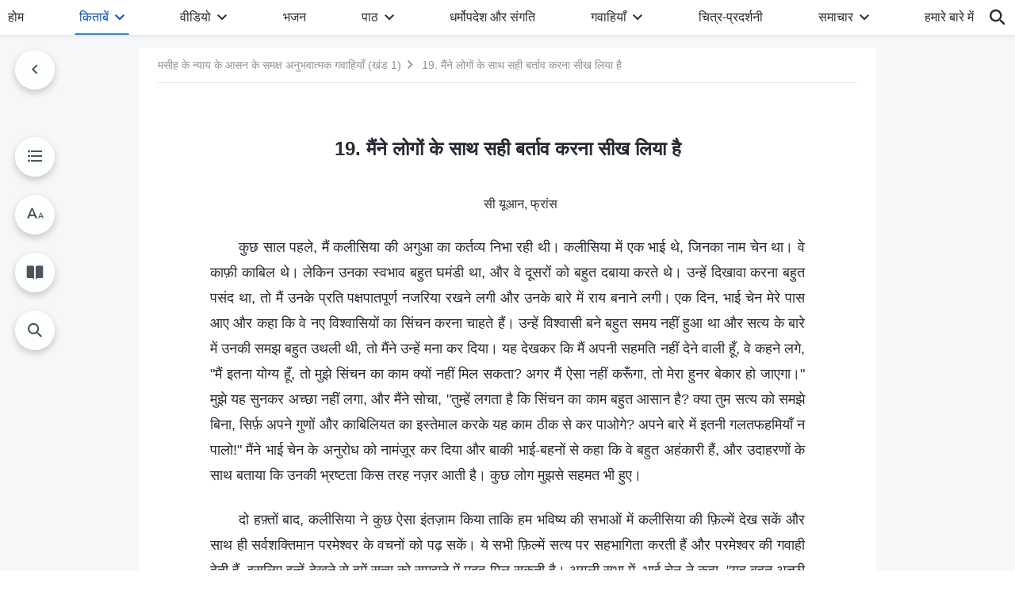

--- FILE ---
content_type: text/html; charset=UTF-8
request_url: https://hi.godfootsteps.org/i-learned-to-treat-people-properly.html
body_size: 33444
content:
<!DOCTYPE html>
<html dir="ltr" lang="hi-IN" prefix="og: https://ogp.me/ns#">
<head>
    
    <meta charset="UTF-8">
    <meta name="viewport" content="width=device-width, initial-scale=1.0, maximum-scale=1.0, user-scalable=no">
    <meta name="google-site-verification" content="xzePTMWM9N1Fq6IF2S8bu04R4K8j5gJrGi148QUJvrI"/>
    <link rel="profile" href="https://gmpg.org/xfn/11">
        <link rel="alternate" href="https://www.godfootsteps.org" hreflang="zh-tw" title="全能神教會"/>
        <link rel="alternate" href="https://www.hidden-advent.org" hreflang="zh-cn" title="全能神教会"/>
        <link rel="alternate" href="https://ar.godfootsteps.org" hreflang="ar" title="كنيسة الله القدير"/>
        <link rel="alternate" href="https://bg.godfootsteps.org" hreflang="bg" title="Църквата на Всемогъщия Бог"/>
        <link rel="alternate" href="https://bn.godfootsteps.org" hreflang="bn" title="সর্বশক্তিমান ঈশ্বরের গির্জা"/>
        <link rel="alternate" href="https://de.godfootsteps.org" hreflang="de" title="Die Kirche des Allmächtigen Gottes"/>
        <link rel="alternate" href="https://el.godfootsteps.org" hreflang="el" title="Εκκλησία του Παντοδύναμου Θεού"/>
        <link rel="alternate" href="https://en.godfootsteps.org" hreflang="en" title="The Church of Almighty God"/>
        <link rel="alternate" href="https://es.godfootsteps.org" hreflang="es" title="Iglesia de Dios Todopoderoso"/>
        <link rel="alternate" href="https://fr.godfootsteps.org" hreflang="fr" title="L'Église de Dieu Tout-Puissant"/>
        <link rel="alternate" href="https://he.godfootsteps.org" hreflang="he" title="כנסיית האל הכול יכול"/>
        <link rel="alternate" href="https://hi.godfootsteps.org" hreflang="hi" title="सर्वशक्तिमान परमेश्वर की कलीसिया"/>
        <link rel="alternate" href="https://hmn.godfootsteps.org" hreflang="hmn" title="Pawg Ntseeg Ntawm Vajtswv Tus Uas Muaj Hwj Chim Loj Kawg Nkaus"/>
        <link rel="alternate" href="https://hr.godfootsteps.org" hreflang="hr" title="Crkva Svemogućeg Boga"/>
        <link rel="alternate" href="https://hu.godfootsteps.org" hreflang="hu" title="Mindenható Isten Egyháza"/>
        <link rel="alternate" href="https://id.godfootsteps.org" hreflang="id" title="Gereja Tuhan Yang Mahakuasa"/>
        <link rel="alternate" href="https://it.godfootsteps.org" hreflang="it" title="La Chiesa di Dio Onnipotente"/>
        <link rel="alternate" href="https://jp.godfootsteps.org" hreflang="ja" title="全能神教会"/>
        <link rel="alternate" href="https://km.godfootsteps.org" hreflang="km" title="ពួកជំនុំនៃព្រះដ៏មានគ្រប់ព្រះចេស្ដា"/>
        <link rel="alternate" href="https://kr.godfootsteps.org" hreflang="kr" title="전능하신 하나님 교회"/>
        <link rel="alternate" href="https://lo.godfootsteps.org" hreflang="lo" title="ຄຣິສຕະຈັກຂອງພຣະເຈົ້າອົງຊົງລິດທານຸພາບສູງສຸດ"/>
        <link rel="alternate" href="https://ml.godfootsteps.org" hreflang="ml" title="സര്‍വശക്തനായ ദൈവത്തിന്റെ സഭ"/>
        <link rel="alternate" href="https://mn.godfootsteps.org" hreflang="mn" title="Төгс Хүчит Бурханы Чуулган"/>
        <link rel="alternate" href="https://my.godfootsteps.org" hreflang="my" title="အနန္တတန်ခိုးရှင် ဘုရားသခင်၏အသင်းတော်"/>
        <link rel="alternate" href="https://ne.godfootsteps.org" hreflang="ne" title="सर्वशक्तिमान्‌ परमेश्‍वरको मण्डली"/>
        <link rel="alternate" href="https://nl.godfootsteps.org" hreflang="nl" title="De Kerk van Almachtige God"/>
        <link rel="alternate" href="https://pa.godfootsteps.org" hreflang="pa" title="ਸਰਬਸ਼ਕਤੀਮਾਨ ਪਰਮੇਸ਼ੁਰ ਦੀ ਕਲੀਸਿਯਾ"/>
        <link rel="alternate" href="https://pl.godfootsteps.org" hreflang="pl" title="Kościół Boga Wszechmogącego"/>
        <link rel="alternate" href="https://pt.godfootsteps.org" hreflang="pt" title="Igreja de Deus Todo-Poderoso"/>
        <link rel="alternate" href="https://ro.godfootsteps.org" hreflang="ro" title="Biserica lui Dumnezeu Atotputernic"/>
        <link rel="alternate" href="https://ru.godfootsteps.org" hreflang="ru" title="Церковь Всемогущего Бога"/>
        <link rel="alternate" href="https://sk.godfootsteps.org" hreflang="sk" title="Cirkev Všemohúceho Boha"/>
        <link rel="alternate" href="https://sr.godfootsteps.org" hreflang="sr" title="Crkva Svemogućeg Boga"/>
        <link rel="alternate" href="https://sv.godfootsteps.org" hreflang="sv" title="Allsmäktige Guds Kyrka"/>
        <link rel="alternate" href="https://sw.godfootsteps.org" hreflang="sw" title="Kanisa la Mwenyezi Mungu"/>
        <link rel="alternate" href="https://ta.godfootsteps.org" hreflang="ta" title="சர்வவல்லமையுள்ள தேவனுடைய திருச்சபை"/>
        <link rel="alternate" href="https://th.godfootsteps.org" hreflang="th" title="คริสตจักรแห่งพระเจ้าผู้ทรงมหิทธิฤทธิ์"/>
        <link rel="alternate" href="https://tl.godfootsteps.org" hreflang="tl" title="Ang Iglesia ng Makapangyarihang Diyos"/>
        <link rel="alternate" href="https://uk.godfootsteps.org" hreflang="uk" title="Церква Всемогутнього Бога"/>
        <link rel="alternate" href="https://ur.godfootsteps.org" hreflang="ur" title="قادر مطلق خدا کی کلیسیا"/>
        <link rel="alternate" href="https://vi.godfootsteps.org" hreflang="vi" title="Hội Thánh Đức Chúa Trời Toàn Năng"/>
        <link rel="alternate" href="https://zu.godfootsteps.org" hreflang="zu" title="IBandla LikaNkulunkulu USomandla"/>
        <meta http-equiv="x-dns-prefetch-control" content="on">
    <link rel="preconnect" href="//i.ytimg.com" crossorigin>
    <link rel="preconnect" href="//www.googletagmanager.com" crossorigin>
    <link rel="preconnect" href="//static.kingdomsalvation.org" crossorigin>
    <link rel="dns-prefetch" href="//i.ytimg.com">
    <link rel="dns-prefetch" href="//www.googletagmanager.com">
    <link rel="dns-prefetch" href="//static.kingdomsalvation.org">
    <link rel="apple-touch-icon" sizes="180x180" href="https://static.kingdomsalvation.org/cdn/images/website-icon/official/apple-touch-icon.png">
    <link rel="icon" type="image/png" sizes="32x32" href="https://static.kingdomsalvation.org/cdn/images/website-icon/official/favicon-32x32.png">
    <link rel="icon" type="image/png" sizes="16x16" href="https://static.kingdomsalvation.org/cdn/images/website-icon/official/favicon-16x16.png">

    
		<!-- All in One SEO 4.6.2 - aioseo.com -->
		<title>19. मैंने लोगों के साथ सही बर्ताव करना सीख लिया है | सर्वशक्तिमान परमेश्वर की कलीसिया</title>
		<meta name="description" content="सी यूआन, फ्रांस कुछ साल पहले, मैं कलीसिया की अगुआ का कर्तव्य निभा रही थी। कलीसिया में एक भाई थे, जिनका नाम चेन था। वे काफ़ी काबिल थे। लेकिन उनका स्वभाव बहुत घमंडी था, और वे दूसरों को बहुत दबाया करते थे। उन्हें दिखावा करना बहुत पसंद था, तो मैं उनके प्रति पक्षपातपूर्ण नजरिया रखने" />
		<meta name="robots" content="max-image-preview:large" />
		<meta name="msvalidate.01" content="D470DE017DADCA1D16939AC698E65441" />
		<link rel="canonical" href="https://hi.godfootsteps.org/i-learned-to-treat-people-properly.html" />
		<meta name="generator" content="All in One SEO (AIOSEO) 4.6.2" />
		<meta property="og:locale" content="hi_IN" />
		<meta property="og:site_name" content="सर्वशक्तिमान परमेश्वर की कलीसिया" />
		<meta property="og:type" content="article" />
		<meta property="og:title" content="19. मैंने लोगों के साथ सही बर्ताव करना सीख लिया है | सर्वशक्तिमान परमेश्वर की कलीसिया" />
		<meta property="og:description" content="सी यूआन, फ्रांस कुछ साल पहले, मैं कलीसिया की अगुआ का कर्तव्य निभा रही थी। कलीसिया में एक भाई थे, जिनका नाम चेन था। वे काफ़ी काबिल थे। लेकिन उनका स्वभाव बहुत घमंडी था, और वे दूसरों को बहुत दबाया करते थे। उन्हें दिखावा करना बहुत पसंद था, तो मैं उनके प्रति पक्षपातपूर्ण नजरिया रखने" />
		<meta property="og:url" content="https://hi.godfootsteps.org/i-learned-to-treat-people-properly.html" />
		<meta property="og:image" content="https://hi.godfootsteps.org/wp-content/uploads/2024/02/judgment-before-christ.jpg?v=20250925&amp;v=20250925" />
		<meta property="og:image:secure_url" content="https://hi.godfootsteps.org/wp-content/uploads/2024/02/judgment-before-christ.jpg?v=20250925&amp;v=20250925" />
		<meta property="article:publisher" content="https://www.facebook.com/kingdomsalvationhi/" />
		<meta name="twitter:card" content="summary_large_image" />
		<meta name="twitter:site" content="@CAGchurchhi" />
		<meta name="twitter:title" content="19. मैंने लोगों के साथ सही बर्ताव करना सीख लिया है | सर्वशक्तिमान परमेश्वर की कलीसिया" />
		<meta name="twitter:description" content="सी यूआन, फ्रांस कुछ साल पहले, मैं कलीसिया की अगुआ का कर्तव्य निभा रही थी। कलीसिया में एक भाई थे, जिनका नाम चेन था। वे काफ़ी काबिल थे। लेकिन उनका स्वभाव बहुत घमंडी था, और वे दूसरों को बहुत दबाया करते थे। उन्हें दिखावा करना बहुत पसंद था, तो मैं उनके प्रति पक्षपातपूर्ण नजरिया रखने" />
		<meta name="twitter:image" content="https://hi.godfootsteps.org/wp-content/uploads/2024/02/judgment-before-christ.jpg?v=20250925" />
		<meta name="google" content="nositelinkssearchbox" />
		<script type="application/ld+json" class="aioseo-schema">
			{"@context":"https:\/\/schema.org","@graph":[{"@type":"Article","@id":"https:\/\/hi.godfootsteps.org\/i-learned-to-treat-people-properly.html#article","name":"19. \u092e\u0948\u0902\u0928\u0947 \u0932\u094b\u0917\u094b\u0902 \u0915\u0947 \u0938\u093e\u0925 \u0938\u0939\u0940 \u092c\u0930\u094d\u0924\u093e\u0935 \u0915\u0930\u0928\u093e \u0938\u0940\u0916 \u0932\u093f\u092f\u093e \u0939\u0948 | \u0938\u0930\u094d\u0935\u0936\u0915\u094d\u0924\u093f\u092e\u093e\u0928 \u092a\u0930\u092e\u0947\u0936\u094d\u0935\u0930 \u0915\u0940 \u0915\u0932\u0940\u0938\u093f\u092f\u093e","headline":"19. \u092e\u0948\u0902\u0928\u0947 \u0932\u094b\u0917\u094b\u0902 \u0915\u0947 \u0938\u093e\u0925 \u0938\u0939\u0940 \u092c\u0930\u094d\u0924\u093e\u0935 \u0915\u0930\u0928\u093e \u0938\u0940\u0916 \u0932\u093f\u092f\u093e \u0939\u0948","author":{"@id":"https:\/\/hi.godfootsteps.org\/author\/cag_hiadmin-2#author"},"publisher":{"@id":"https:\/\/hi.godfootsteps.org\/#organization"},"image":{"@type":"ImageObject","url":"https:\/\/hi.godfootsteps.org\/wp-content\/uploads\/2018\/12\/\u5b98\u7db2LOGO-\u5c0e\u822a\u7528-ZB20181206-HI\uff08\u5370\u5730\u8a9e\uff09.svg","@id":"https:\/\/hi.godfootsteps.org\/#articleImage"},"datePublished":"2020-07-28T20:15:48+08:00","dateModified":"2023-11-30T06:13:08+08:00","inLanguage":"hi-IN","mainEntityOfPage":{"@id":"https:\/\/hi.godfootsteps.org\/i-learned-to-treat-people-properly.html#webpage"},"isPartOf":{"@id":"https:\/\/hi.godfootsteps.org\/i-learned-to-treat-people-properly.html#webpage"},"articleSection":"\u092e\u0938\u0940\u0939 \u0915\u0947 \u0928\u094d\u092f\u093e\u092f \u0915\u0947 \u0906\u0938\u0928 \u0915\u0947 \u0938\u092e\u0915\u094d\u0937 \u0905\u0928\u0941\u092d\u0935\u093e\u0924\u094d\u092e\u0915 \u0917\u0935\u093e\u0939\u093f\u092f\u093e\u0901"},{"@type":"BreadcrumbList","@id":"https:\/\/hi.godfootsteps.org\/i-learned-to-treat-people-properly.html#breadcrumblist","itemListElement":[{"@type":"ListItem","@id":"https:\/\/hi.godfootsteps.org\/#listItem","position":1,"name":"Home"}]},{"@type":"Organization","@id":"https:\/\/hi.godfootsteps.org\/#organization","name":"\u0938\u0930\u094d\u0935\u0936\u0915\u094d\u0924\u093f\u092e\u093e\u0928 \u092a\u0930\u092e\u0947\u0936\u094d\u0935\u0930 \u0915\u0940 \u0915\u0932\u0940\u0938\u093f\u092f\u093e","url":"https:\/\/hi.godfootsteps.org\/","logo":{"@type":"ImageObject","url":"https:\/\/hi.godfootsteps.org\/wp-content\/uploads\/2018\/12\/\u5b98\u7db2LOGO-\u5c0e\u822a\u7528-ZB20181206-HI\uff08\u5370\u5730\u8a9e\uff09.svg","@id":"https:\/\/hi.godfootsteps.org\/i-learned-to-treat-people-properly.html\/#organizationLogo"},"image":{"@id":"https:\/\/hi.godfootsteps.org\/i-learned-to-treat-people-properly.html\/#organizationLogo"},"sameAs":["https:\/\/www.instagram.com\/thechurchofalmightygodhi\/","https:\/\/www.youtube.com\/channel\/UCC6vxhEMy3Gn5l2ohTdBlGg"],"contactPoint":{"@type":"ContactPoint","telephone":"+91-875-396-2907","contactType":"customer support"}},{"@type":"Person","@id":"https:\/\/hi.godfootsteps.org\/author\/cag_hiadmin-2#author","url":"https:\/\/hi.godfootsteps.org\/author\/cag_hiadmin-2","name":"\u9ed8 \u60f3","image":{"@type":"ImageObject","@id":"https:\/\/hi.godfootsteps.org\/i-learned-to-treat-people-properly.html#authorImage","url":"https:\/\/secure.gravatar.com\/avatar\/ec57bc0227a14b7cdce49d79e547848c?s=96&d=mm&r=g","width":96,"height":96,"caption":"\u9ed8 \u60f3"}},{"@type":"WebPage","@id":"https:\/\/hi.godfootsteps.org\/i-learned-to-treat-people-properly.html#webpage","url":"https:\/\/hi.godfootsteps.org\/i-learned-to-treat-people-properly.html","name":"19. \u092e\u0948\u0902\u0928\u0947 \u0932\u094b\u0917\u094b\u0902 \u0915\u0947 \u0938\u093e\u0925 \u0938\u0939\u0940 \u092c\u0930\u094d\u0924\u093e\u0935 \u0915\u0930\u0928\u093e \u0938\u0940\u0916 \u0932\u093f\u092f\u093e \u0939\u0948 | \u0938\u0930\u094d\u0935\u0936\u0915\u094d\u0924\u093f\u092e\u093e\u0928 \u092a\u0930\u092e\u0947\u0936\u094d\u0935\u0930 \u0915\u0940 \u0915\u0932\u0940\u0938\u093f\u092f\u093e","description":"\u0938\u0940 \u092f\u0942\u0906\u0928, \u092b\u094d\u0930\u093e\u0902\u0938 \u0915\u0941\u091b \u0938\u093e\u0932 \u092a\u0939\u0932\u0947, \u092e\u0948\u0902 \u0915\u0932\u0940\u0938\u093f\u092f\u093e \u0915\u0940 \u0905\u0917\u0941\u0906 \u0915\u093e \u0915\u0930\u094d\u0924\u0935\u094d\u092f \u0928\u093f\u092d\u093e \u0930\u0939\u0940 \u0925\u0940\u0964 \u0915\u0932\u0940\u0938\u093f\u092f\u093e \u092e\u0947\u0902 \u090f\u0915 \u092d\u093e\u0908 \u0925\u0947, \u091c\u093f\u0928\u0915\u093e \u0928\u093e\u092e \u091a\u0947\u0928 \u0925\u093e\u0964 \u0935\u0947 \u0915\u093e\u092b\u093c\u0940 \u0915\u093e\u092c\u093f\u0932 \u0925\u0947\u0964 \u0932\u0947\u0915\u093f\u0928 \u0909\u0928\u0915\u093e \u0938\u094d\u0935\u092d\u093e\u0935 \u092c\u0939\u0941\u0924 \u0918\u092e\u0902\u0921\u0940 \u0925\u093e, \u0914\u0930 \u0935\u0947 \u0926\u0942\u0938\u0930\u094b\u0902 \u0915\u094b \u092c\u0939\u0941\u0924 \u0926\u092c\u093e\u092f\u093e \u0915\u0930\u0924\u0947 \u0925\u0947\u0964 \u0909\u0928\u094d\u0939\u0947\u0902 \u0926\u093f\u0916\u093e\u0935\u093e \u0915\u0930\u0928\u093e \u092c\u0939\u0941\u0924 \u092a\u0938\u0902\u0926 \u0925\u093e, \u0924\u094b \u092e\u0948\u0902 \u0909\u0928\u0915\u0947 \u092a\u094d\u0930\u0924\u093f \u092a\u0915\u094d\u0937\u092a\u093e\u0924\u092a\u0942\u0930\u094d\u0923 \u0928\u091c\u0930\u093f\u092f\u093e \u0930\u0916\u0928\u0947","inLanguage":"hi-IN","isPartOf":{"@id":"https:\/\/hi.godfootsteps.org\/#website"},"breadcrumb":{"@id":"https:\/\/hi.godfootsteps.org\/i-learned-to-treat-people-properly.html#breadcrumblist"},"author":{"@id":"https:\/\/hi.godfootsteps.org\/author\/cag_hiadmin-2#author"},"creator":{"@id":"https:\/\/hi.godfootsteps.org\/author\/cag_hiadmin-2#author"},"datePublished":"2020-07-28T20:15:48+08:00","dateModified":"2023-11-30T06:13:08+08:00"},{"@type":"WebSite","@id":"https:\/\/hi.godfootsteps.org\/#website","url":"https:\/\/hi.godfootsteps.org\/","name":"\u0938\u0930\u094d\u0935\u0936\u0915\u094d\u0924\u093f\u092e\u093e\u0928 \u092a\u0930\u092e\u0947\u0936\u094d\u0935\u0930 \u0915\u0940 \u0915\u0932\u0940\u0938\u093f\u092f\u093e","inLanguage":"hi-IN","publisher":{"@id":"https:\/\/hi.godfootsteps.org\/#organization"}}]}
		</script>
		<!-- All in One SEO -->

<style id='jetpack-sharing-buttons-style-inline-css' type='text/css'>
.jetpack-sharing-buttons__services-list{display:flex;flex-direction:row;flex-wrap:wrap;gap:0;list-style-type:none;margin:5px;padding:0}.jetpack-sharing-buttons__services-list.has-small-icon-size{font-size:12px}.jetpack-sharing-buttons__services-list.has-normal-icon-size{font-size:16px}.jetpack-sharing-buttons__services-list.has-large-icon-size{font-size:24px}.jetpack-sharing-buttons__services-list.has-huge-icon-size{font-size:36px}@media print{.jetpack-sharing-buttons__services-list{display:none!important}}ul.jetpack-sharing-buttons__services-list.has-background{padding:1.25em 2.375em}
</style>
<style id='classic-theme-styles-inline-css' type='text/css'>
/*! This file is auto-generated */
.wp-block-button__link{color:#fff;background-color:#32373c;border-radius:9999px;box-shadow:none;text-decoration:none;padding:calc(.667em + 2px) calc(1.333em + 2px);font-size:1.125em}.wp-block-file__button{background:#32373c;color:#fff;text-decoration:none}
</style>
<style id='global-styles-inline-css' type='text/css'>
body{--wp--preset--color--black: #000000;--wp--preset--color--cyan-bluish-gray: #abb8c3;--wp--preset--color--white: #ffffff;--wp--preset--color--pale-pink: #f78da7;--wp--preset--color--vivid-red: #cf2e2e;--wp--preset--color--luminous-vivid-orange: #ff6900;--wp--preset--color--luminous-vivid-amber: #fcb900;--wp--preset--color--light-green-cyan: #7bdcb5;--wp--preset--color--vivid-green-cyan: #00d084;--wp--preset--color--pale-cyan-blue: #8ed1fc;--wp--preset--color--vivid-cyan-blue: #0693e3;--wp--preset--color--vivid-purple: #9b51e0;--wp--preset--gradient--vivid-cyan-blue-to-vivid-purple: linear-gradient(135deg,rgba(6,147,227,1) 0%,rgb(155,81,224) 100%);--wp--preset--gradient--light-green-cyan-to-vivid-green-cyan: linear-gradient(135deg,rgb(122,220,180) 0%,rgb(0,208,130) 100%);--wp--preset--gradient--luminous-vivid-amber-to-luminous-vivid-orange: linear-gradient(135deg,rgba(252,185,0,1) 0%,rgba(255,105,0,1) 100%);--wp--preset--gradient--luminous-vivid-orange-to-vivid-red: linear-gradient(135deg,rgba(255,105,0,1) 0%,rgb(207,46,46) 100%);--wp--preset--gradient--very-light-gray-to-cyan-bluish-gray: linear-gradient(135deg,rgb(238,238,238) 0%,rgb(169,184,195) 100%);--wp--preset--gradient--cool-to-warm-spectrum: linear-gradient(135deg,rgb(74,234,220) 0%,rgb(151,120,209) 20%,rgb(207,42,186) 40%,rgb(238,44,130) 60%,rgb(251,105,98) 80%,rgb(254,248,76) 100%);--wp--preset--gradient--blush-light-purple: linear-gradient(135deg,rgb(255,206,236) 0%,rgb(152,150,240) 100%);--wp--preset--gradient--blush-bordeaux: linear-gradient(135deg,rgb(254,205,165) 0%,rgb(254,45,45) 50%,rgb(107,0,62) 100%);--wp--preset--gradient--luminous-dusk: linear-gradient(135deg,rgb(255,203,112) 0%,rgb(199,81,192) 50%,rgb(65,88,208) 100%);--wp--preset--gradient--pale-ocean: linear-gradient(135deg,rgb(255,245,203) 0%,rgb(182,227,212) 50%,rgb(51,167,181) 100%);--wp--preset--gradient--electric-grass: linear-gradient(135deg,rgb(202,248,128) 0%,rgb(113,206,126) 100%);--wp--preset--gradient--midnight: linear-gradient(135deg,rgb(2,3,129) 0%,rgb(40,116,252) 100%);--wp--preset--font-size--small: 13px;--wp--preset--font-size--medium: 20px;--wp--preset--font-size--large: 36px;--wp--preset--font-size--x-large: 42px;--wp--preset--spacing--20: 0.44rem;--wp--preset--spacing--30: 0.67rem;--wp--preset--spacing--40: 1rem;--wp--preset--spacing--50: 1.5rem;--wp--preset--spacing--60: 2.25rem;--wp--preset--spacing--70: 3.38rem;--wp--preset--spacing--80: 5.06rem;--wp--preset--shadow--natural: 6px 6px 9px rgba(0, 0, 0, 0.2);--wp--preset--shadow--deep: 12px 12px 50px rgba(0, 0, 0, 0.4);--wp--preset--shadow--sharp: 6px 6px 0px rgba(0, 0, 0, 0.2);--wp--preset--shadow--outlined: 6px 6px 0px -3px rgba(255, 255, 255, 1), 6px 6px rgba(0, 0, 0, 1);--wp--preset--shadow--crisp: 6px 6px 0px rgba(0, 0, 0, 1);}:where(.is-layout-flex){gap: 0.5em;}:where(.is-layout-grid){gap: 0.5em;}body .is-layout-flow > .alignleft{float: left;margin-inline-start: 0;margin-inline-end: 2em;}body .is-layout-flow > .alignright{float: right;margin-inline-start: 2em;margin-inline-end: 0;}body .is-layout-flow > .aligncenter{margin-left: auto !important;margin-right: auto !important;}body .is-layout-constrained > .alignleft{float: left;margin-inline-start: 0;margin-inline-end: 2em;}body .is-layout-constrained > .alignright{float: right;margin-inline-start: 2em;margin-inline-end: 0;}body .is-layout-constrained > .aligncenter{margin-left: auto !important;margin-right: auto !important;}body .is-layout-constrained > :where(:not(.alignleft):not(.alignright):not(.alignfull)){max-width: var(--wp--style--global--content-size);margin-left: auto !important;margin-right: auto !important;}body .is-layout-constrained > .alignwide{max-width: var(--wp--style--global--wide-size);}body .is-layout-flex{display: flex;}body .is-layout-flex{flex-wrap: wrap;align-items: center;}body .is-layout-flex > *{margin: 0;}body .is-layout-grid{display: grid;}body .is-layout-grid > *{margin: 0;}:where(.wp-block-columns.is-layout-flex){gap: 2em;}:where(.wp-block-columns.is-layout-grid){gap: 2em;}:where(.wp-block-post-template.is-layout-flex){gap: 1.25em;}:where(.wp-block-post-template.is-layout-grid){gap: 1.25em;}.has-black-color{color: var(--wp--preset--color--black) !important;}.has-cyan-bluish-gray-color{color: var(--wp--preset--color--cyan-bluish-gray) !important;}.has-white-color{color: var(--wp--preset--color--white) !important;}.has-pale-pink-color{color: var(--wp--preset--color--pale-pink) !important;}.has-vivid-red-color{color: var(--wp--preset--color--vivid-red) !important;}.has-luminous-vivid-orange-color{color: var(--wp--preset--color--luminous-vivid-orange) !important;}.has-luminous-vivid-amber-color{color: var(--wp--preset--color--luminous-vivid-amber) !important;}.has-light-green-cyan-color{color: var(--wp--preset--color--light-green-cyan) !important;}.has-vivid-green-cyan-color{color: var(--wp--preset--color--vivid-green-cyan) !important;}.has-pale-cyan-blue-color{color: var(--wp--preset--color--pale-cyan-blue) !important;}.has-vivid-cyan-blue-color{color: var(--wp--preset--color--vivid-cyan-blue) !important;}.has-vivid-purple-color{color: var(--wp--preset--color--vivid-purple) !important;}.has-black-background-color{background-color: var(--wp--preset--color--black) !important;}.has-cyan-bluish-gray-background-color{background-color: var(--wp--preset--color--cyan-bluish-gray) !important;}.has-white-background-color{background-color: var(--wp--preset--color--white) !important;}.has-pale-pink-background-color{background-color: var(--wp--preset--color--pale-pink) !important;}.has-vivid-red-background-color{background-color: var(--wp--preset--color--vivid-red) !important;}.has-luminous-vivid-orange-background-color{background-color: var(--wp--preset--color--luminous-vivid-orange) !important;}.has-luminous-vivid-amber-background-color{background-color: var(--wp--preset--color--luminous-vivid-amber) !important;}.has-light-green-cyan-background-color{background-color: var(--wp--preset--color--light-green-cyan) !important;}.has-vivid-green-cyan-background-color{background-color: var(--wp--preset--color--vivid-green-cyan) !important;}.has-pale-cyan-blue-background-color{background-color: var(--wp--preset--color--pale-cyan-blue) !important;}.has-vivid-cyan-blue-background-color{background-color: var(--wp--preset--color--vivid-cyan-blue) !important;}.has-vivid-purple-background-color{background-color: var(--wp--preset--color--vivid-purple) !important;}.has-black-border-color{border-color: var(--wp--preset--color--black) !important;}.has-cyan-bluish-gray-border-color{border-color: var(--wp--preset--color--cyan-bluish-gray) !important;}.has-white-border-color{border-color: var(--wp--preset--color--white) !important;}.has-pale-pink-border-color{border-color: var(--wp--preset--color--pale-pink) !important;}.has-vivid-red-border-color{border-color: var(--wp--preset--color--vivid-red) !important;}.has-luminous-vivid-orange-border-color{border-color: var(--wp--preset--color--luminous-vivid-orange) !important;}.has-luminous-vivid-amber-border-color{border-color: var(--wp--preset--color--luminous-vivid-amber) !important;}.has-light-green-cyan-border-color{border-color: var(--wp--preset--color--light-green-cyan) !important;}.has-vivid-green-cyan-border-color{border-color: var(--wp--preset--color--vivid-green-cyan) !important;}.has-pale-cyan-blue-border-color{border-color: var(--wp--preset--color--pale-cyan-blue) !important;}.has-vivid-cyan-blue-border-color{border-color: var(--wp--preset--color--vivid-cyan-blue) !important;}.has-vivid-purple-border-color{border-color: var(--wp--preset--color--vivid-purple) !important;}.has-vivid-cyan-blue-to-vivid-purple-gradient-background{background: var(--wp--preset--gradient--vivid-cyan-blue-to-vivid-purple) !important;}.has-light-green-cyan-to-vivid-green-cyan-gradient-background{background: var(--wp--preset--gradient--light-green-cyan-to-vivid-green-cyan) !important;}.has-luminous-vivid-amber-to-luminous-vivid-orange-gradient-background{background: var(--wp--preset--gradient--luminous-vivid-amber-to-luminous-vivid-orange) !important;}.has-luminous-vivid-orange-to-vivid-red-gradient-background{background: var(--wp--preset--gradient--luminous-vivid-orange-to-vivid-red) !important;}.has-very-light-gray-to-cyan-bluish-gray-gradient-background{background: var(--wp--preset--gradient--very-light-gray-to-cyan-bluish-gray) !important;}.has-cool-to-warm-spectrum-gradient-background{background: var(--wp--preset--gradient--cool-to-warm-spectrum) !important;}.has-blush-light-purple-gradient-background{background: var(--wp--preset--gradient--blush-light-purple) !important;}.has-blush-bordeaux-gradient-background{background: var(--wp--preset--gradient--blush-bordeaux) !important;}.has-luminous-dusk-gradient-background{background: var(--wp--preset--gradient--luminous-dusk) !important;}.has-pale-ocean-gradient-background{background: var(--wp--preset--gradient--pale-ocean) !important;}.has-electric-grass-gradient-background{background: var(--wp--preset--gradient--electric-grass) !important;}.has-midnight-gradient-background{background: var(--wp--preset--gradient--midnight) !important;}.has-small-font-size{font-size: var(--wp--preset--font-size--small) !important;}.has-medium-font-size{font-size: var(--wp--preset--font-size--medium) !important;}.has-large-font-size{font-size: var(--wp--preset--font-size--large) !important;}.has-x-large-font-size{font-size: var(--wp--preset--font-size--x-large) !important;}
.wp-block-navigation a:where(:not(.wp-element-button)){color: inherit;}
:where(.wp-block-post-template.is-layout-flex){gap: 1.25em;}:where(.wp-block-post-template.is-layout-grid){gap: 1.25em;}
:where(.wp-block-columns.is-layout-flex){gap: 2em;}:where(.wp-block-columns.is-layout-grid){gap: 2em;}
.wp-block-pullquote{font-size: 1.5em;line-height: 1.6;}
</style>

<!-- <meta name="GmediaGallery" version="1.22.0/1.8.0" license="" /> -->
<script type="application/ld+json">
        [{
            "@context": "http://schema.org",
            "@type": "WebSite",
            "name": "सर्वशक्तिमान परमेश्वर की कलीसिया",
            "url": "https://hi.godfootsteps.org"
        }]
        </script>
<script>
        window.$g2_config = {
            site_lang:"hi_IN",
            site_type:"official",
            is_cn:false,
            is_latin:true,
            is_rtl:false,
            media_url:"https://static.kingdomsalvation.org",
            s_footnotes:"पादलेख (फुटनोट)",
            template_name:"page-book-reader",
            videoPlatform:"YouTube",
            facebook_user_name:"",
            host_name:"https://hi.godfootsteps.org",
            comments_platform:"jetpack",
        }
        </script>
  <script type="text/javascript">
    function getBrowserInfo() {
      var Sys = {};
      var ua = navigator.userAgent.toLowerCase();
      var re = /(rv:|msie|edge|firefox|chrome|opera|version).*?([\d.]+)/;
      var m = ua.match(re);
      Sys.browser = m[1].replace(/version/, "'safari");
      Sys.ver = m[2];
      return Sys;
    }

    function versionInfo() {
      document.documentElement.setAttribute('versionOld', 'true');
      document.write('<style type="text/css" id="BrowVer">html[versionOld]{display:none;}</style>');
    }
    var sys = getBrowserInfo();
    switch (sys.browser) {
      case 'chrome':
        parseInt(sys.ver) <= 60 && versionInfo();
        break;
      case 'firefox':
        parseInt(sys.ver) <= 50 && versionInfo();
        break;
      case 'safari':
        parseInt(sys.ver) <= 10 && versionInfo();
        break;
        //  IE
      case 'rv':
      case 'msie':
        parseInt(sys.ver) <= 10 && versionInfo();
        break;
      case 'opera':
        parseInt(sys.ver) <= 10 && versionInfo();
        break;
      default:
        ''
        break;
    }
  </script>
        <link rel="stylesheet" type="text/css" href="https://static.kingdomsalvation.org/cdn/v3/official/framework/css/framework.min.css?v=20250925">
        <link rel="stylesheet" type="text/css" href="https://static.kingdomsalvation.org/cdn/v3/common/header/header.min.css?v=20250925">
                <link rel="stylesheet" href="https://static.kingdomsalvation.org/cdn/v3/common/call-action-guild/call-action-guild.min.css?v=20250925" media="print" onload="this.media='all'">
<link rel="stylesheet" type="text/css" href="https://static.kingdomsalvation.org/cdn/v3/common/single/single.min.css?v=20250925">
<script type="text/javascript">
/* <![CDATA[ */
var gospelAjax = {"ajaxurl":"https:\/\/hi.godfootsteps.org\/wp-admin\/admin-ajax.php","security":"197749a043"};
/* ]]> */
</script>
    <style>@font-face{font-family:icomoon;src:url('https://static.kingdomsalvation.org/cdn/v3/sources/fonts/official/fonts/icomoon.woff?v=20250925') format('woff');font-weight: normal;font-style:normal;font-display:swap}[class*=" icon-"],[class^=icon-]{font-family:icomoon!important;speak:never;font-style:normal;font-weight:400;font-variant:normal;text-transform:none;line-height:1;-webkit-font-smoothing:antialiased;-moz-osx-font-smoothing:grayscale}.icon-videos-list:before{content:"\e945";color:#fff;}.icon-content-copy:before{content:"\e942";color:#666}.icon-widgets:before{content:"\e943";color:#666}.icon-filter-list:before{content:"\e944"}.icon-youtube .path1:before{content:"\e940";color:#fff}.icon-youtube .path2:before{content:"\e941";margin-left:-1.421875em;color:#000}.icon-chatonline .path1:before{content:"\e93d";color:#8ad686}.icon-chatonline .path2:before{content:"\e93e";margin-left:-1.23046875em;color:#fff}.icon-chatonline .path3:before{content:"\e93f";margin-left:-1.23046875em;color:#4db748}.icon-chat-icon .path1:before{content:"\e903";color:none;opacity:.85}.icon-chat-icon .path2:before{content:"\e904";margin-left:-1em;color:#000;opacity:.85}.icon-chat-icon .path3:before{content:"\e93b";margin-left:-1em;color:#fff;opacity:.85}.icon-close:before{content:"\e922"}.icon-cached:before{content:"\e93c"}.icon-lrc:before{content:"\e902"}.icon-send:before{content:"\e901"}.icon-volume-off:before{content:"\e93a"}.icon-play-arrow-filled:before{content:"\e900"}.icon-repeat-one:before{content:"\e938"}.icon-copy-link:before{content:"\e905"}.icon-communication-list:before{content:"\e906"}.icon-font-setting:before{content:"\e907"}.icon-font-add:before{content:"\e908"}.icon-font-cut:before{content:"\e909"}.icon-shuffle:before{content:"\e90a"}.icon-repeat:before{content:"\e90b"}.icon-share:before{content:"\e90c"}.icon-list-download:before{content:"\e90d"}.icon-text-rotate-vertical:before{content:"\e90e"}.icon-movie:before{content:"\e90f"}.icon-line-movie:before{content:"\e910"}.icon-forum:before{content:"\e911"}.icon-audio:before{content:"\e912"}.icon-books:before{content:"\e913"}.icon-search:before{content:"\e914"}.icon-headset:before{content:"\e915"}.icon-volume-mute:before{content:"\e916"}.icon-expand-more:before{content:"\e917"}.icon-expand-less:before{content:"\e918"}.icon-fullscreen-exit:before{content:"\e919"}.icon-fullscreen:before{content:"\e91a"}.icon-videocam:before{content:"\e91b"}.icon-play-arrow-outline:before{content:"\e91c"}.icon-cloud-download:before{content:"\e91d"}.icon-tune:before{content:"\e91e"}.icon-palette:before{content:"\e91f"}.icon-more-vert:before{content:"\e920"}.icon-menu:before{content:"\e921"}.icon-cancel:before{content:"\e923"}.icon-arrow-drop-down:before{content:"\e924"}.icon-arrow-back:before{content:"\e925"}.icon-navigate-next:before{content:"\e926"}.icon-navigate-before:before{content:"\e927"}.icon-phone-iphone:before{content:"\e928"}.icon-format-list-bulleted:before{content:"\e929"}.icon-mail-outline:before{content:"\e92a"}.icon-call:before{content:"\e92b"}.icon-playlist-play:before{content:"\e92c"}.icon-volume-up:before{content:"\e92d"}.icon-play-circle-outline:before{content:"\e92e"}.icon-pause-circle-outline:before{content:"\e92f"}.icon-skip-previous:before{content:"\e930"}.icon-skip-next:before{content:"\e931"}.icon-playlist-add:before{content:"\e932"}.icon-high-quality:before{content:"\e933"}.icon-language:before{content:"\e934"}.icon-list:before{content:"\e935"}.icon-history:before{content:"\e936"}.icon-view-list:before{content:"\e937"}.icon-view-module:before{content:"\e939"}</style>
    <style id="customCss"></style>

    <!-- Google Tag Manager -->
    <script>
        (function(w,d,s,l,i){
            w[l]=w[l]||[];
            w[l].push({'gtm.start':new Date().getTime(),event:'gtm.js'});
            var f=d.getElementsByTagName(s)[0],j=d.createElement(s),dl=l != 'dataLayer'?'&l='+l:'';
            j.async=true;j.src='https://www.googletagmanager.com/gtm.js?id='+i+dl;
            f.parentNode.insertBefore(j, f);
        })
        (window, document, 'script', 'dataLayer', 'GTM-P5C3B3B');
    </script>
    <!-- End Google Tag Manager -->
</head>
<body class="latin post-template-default single single-post postid-32707 single-format-standard" site_type="official" template_name="page-book-reader">
<!-- Google Tag Manager (noscript) -->
<noscript>
    <iframe src="https://www.googletagmanager.com/ns.html?id=GTM-P5C3B3B" height="0" width="0" style="display:none;visibility:hidden"></iframe>
</noscript>
<!-- End Google Tag Manager (noscript) -->
<div class="head-commercial-wrap d-xl-none" data-showType="video_mp4" data-fixed="true" data-loop="yes" widgetId="commercial_whole_device_top">
    <a class="recom-item messenger-payload"  href="https://shurl.me/hiWhatsappFY" data-android="https://play.google.com/store/apps/details?id=org.godfootsteps.thechurchofalmightygod&#038;hl=hi" data-ios="https://itunes.apple.com/in/app/the-church-of-almighty-god/id1166298433?l=hi"
        data-tab-img="https://hi.godfootsteps.org/wp-content/uploads/2022/12/TAB-ZB20221216-HI-1536×190.mp4" data-mb-img="https://hi.godfootsteps.org/wp-content/uploads/2024/01/MB-ZB20221216-HI-750×150.mp4" data-adname=""
        data-title="" tabIndex="0" linkType="page_link" target="_blank" data-ref="TOP-AD"></a>
</div><header id="header">
    <div class="container head">
        <p class="d-none d-xl-block">हम परमेश्वर के प्रकटन के लिए बेसब्र सभी साधकों का स्वागत करते हैं!</p>
        <button id="sidenav-btn" data-target="mobile-slide-out" class="d-xl-none btn btn-icon"><i class="icon-menu"></i>
        </button>
        <a href="https://hi.godfootsteps.org" class="logo" title="सर्वशक्तिमान परमेश्वर की कलीसिया">
            <img src="https://hi.godfootsteps.org/wp-content/uploads/2023/09/ZB-LOGO-hi20181202.svg" alt="सर्वशक्तिमान परमेश्वर की कलीसिया" title="सर्वशक्तिमान परमेश्वर की कलीसिया">
            <h1>सर्वशक्तिमान परमेश्वर की कलीसिया</h1>
        </a>
        <div class="head-right">
            <a href="javascript:;" id="apps-trigger-btn" class="mobile-app">
                <i class="icon-phone-iphone"></i>मोबाइल ऐप</a>
            <button class="language"><i class="icon-language"></i>हिन्दी</button>
            <button class="mb-search-show-btn d-xl-none btn btn-icon"><i class="icon-search"></i></button>
        </div>
    </div>
    <nav id="navbar" class="d-none d-xl-block">
        <div class="container nav-box-navigation">
			<ul id="nav-menu" class="menu"><li class="menu-item menu-item-type-post_type"><a href="https://hi.godfootsteps.org/">होम</a></li>
<li class="menu-item menu-item-type-post_type menu-item-has-children"><a href="https://hi.godfootsteps.org/books.html">किताबें</a><button class="btn icon-expand-more"></button>
<ul class="sub-menu">
	<li class="menu-item"><a href="https://hi.godfootsteps.org/books/utterances-of-christ.html">अंत के दिनों के मसीह के कथन</a></li>
	<li class="menu-item"><a href="https://hi.godfootsteps.org/books/gospel-books.html">सुसमाचार पुस्तकें</a></li>
	<li class="menu-item"><a href="https://hi.godfootsteps.org/books/books-on-life-entry.html">जीवन-प्रवेश पर पुस्तकें</a></li>
	<li class="menu-item"><a href="https://hi.godfootsteps.org/books/testimonies.html">अनुभवजन्य गवाहियाँ</a></li>
</ul>
</li>
<li class="menu-item menu-item-type-post_type menu-item-has-children"><a href="https://hi.godfootsteps.org/videos.html">वीडियो</a><button class="btn icon-expand-more"></button>
<ul class="sub-menu">
	<li class="menu-item menu-item-has-children"><a href="#">सर्वशक्तिमान परमेश्‍वर के वचनों के पाठ</a><button class="btn icon-expand-more"></button>
	<ul class="sub-menu">
		<li class="menu-item"><a href="https://hi.godfootsteps.org/video-category/Almighty-God-word.html">वचन, खंड 1 : परमेश्वर का प्रकटन और कार्य से लिया गया पाठ</a></li>
		<li class="menu-item"><a href="/video-category/the-way-to-know-God.html">वचन, खंड 2 : परमेश्वर को जानने के बारे में से लिया गया पाठ</a></li>
		<li class="menu-item"><a href="/video-category/records-of-talks-of-Christ-of-the-last-days.html">वचन, खंड 3 : अंत के दिनों के मसीह के प्रवचन से लिया गया पाठ</a></li>
		<li class="menu-item"><a href="/video-category/video-exposing-antichrists.html">वचन, खंड 4 : मसीह-विरोधियों को उजागर करना से लिया गया पाठ</a></li>
		<li class="menu-item"><a href="https://hi.godfootsteps.org/video-category/video-responsibilities-of-leaders-and-workers.html">वचन, खंड 5 : अगुआओं और कार्यकर्ताओं की जिम्मेदारियाँ से लिया गया पाठ</a></li>
		<li class="menu-item"><a href="/video-category/video-on-the-pursuit-of-the-truth.html">वचन, खंड 6 : सत्य के अनुसरण के बारे में से लिया गया पाठ</a></li>
	</ul>
</li>
	<li class="menu-item"><a href="https://hi.godfootsteps.org/video-category/daily-words-of-God.html">परमेश्वर के दैनिक वचन से पाठ</a></li>
	<li class="menu-item"><a href="https://hi.godfootsteps.org/video-category/gospel-movies.html">सुसमाचार फ़िल्में</a></li>
	<li class="menu-item"><a href="https://hi.godfootsteps.org/video-category/persecution-experience-movies.html">धार्मिक उत्पीड़न पर फिल्में</a></li>
	<li class="menu-item"><a href="https://hi.godfootsteps.org/video-category/experience-testimonies.html">कलीसियाई जीवन पर फिल्में अधिक</a></li>
	<li class="menu-item"><a href="https://hi.godfootsteps.org/video-category/life-experience-testimonies.html">जीवन-अनुभव की गवाही की फ़िल्में</a></li>
	<li class="menu-item"><a href="https://hi.godfootsteps.org/video-category/sermons-seeking-true-faith.html">धर्मोपदेश शृंखला : सच्ची आस्था की खोज</a></li>
	<li class="menu-item"><a href="https://hi.godfootsteps.org/video-category/kingdom-mv.html">संगीत वीडियो</a></li>
	<li class="menu-item"><a href="/video-category/kingdom-songs-of-praise.html">सामूहिक गायन संगीत की नृत्य प्रस्तुतियाँ</a></li>
	<li class="menu-item"><a href="https://hi.godfootsteps.org/video-category/choir.html">समवेत वीडियो शृंखला अधिक</a></li>
	<li class="menu-item"><a href="https://hi.godfootsteps.org/video-category/the-life-of-the-church-artistic-series.html">कलीसिया का जीवन—विविध कार्यक्रम श्रृंखला</a></li>
	<li class="menu-item"><a href="https://hi.godfootsteps.org/video-category/hymns.html">भजन के वीडियो</a></li>
	<li class="menu-item"><a href="https://hi.godfootsteps.org/video-category/disclosure-of-the-true-facts.html">सत्य का उद्घाटन</a></li>
	<li class="menu-item"><a href="https://hi.godfootsteps.org/video-category/the-collection-of-wonderful-film-clips.html">चित्रित फिल्म-सारांश</a></li>
	<li class="menu-item menu-item-has-children"><a href="https://hi.godfootsteps.org/video-category/feature-pages.html">फिल्म-कार्यों की झलकियाँ</a><button class="btn icon-expand-more"></button>
	<ul class="sub-menu">
		<li class="menu-item"><a href="https://hi.godfootsteps.org/video-category/choir-pages.html">समवेत कार्यों की झलकियाँ</a></li>
		<li class="menu-item"><a href="https://hi.godfootsteps.org/video-category/gospel-movie-pages.html">फ़िल्म हाइलाइट्स</a></li>
	</ul>
</li>
</ul>
</li>
<li class="menu-item menu-item-type-post_type"><a href="https://hi.godfootsteps.org/hymns.html">भजन</a></li>
<li class="menu-item menu-item-type-post_type menu-item-has-children"><a href="https://hi.godfootsteps.org/recital.html">पाठ</a><button class="btn icon-expand-more"></button>
<ul class="sub-menu">
	<li class="menu-item"><a href="https://hi.godfootsteps.org/readings-knowing-God.html">परमेश्वर के दैनिक वचन : परमेश्वर को जानना</a></li>
	<li class="menu-item menu-item-has-children"><a href="https://hi.godfootsteps.org/readings-a-christian-life.html">परमेश्वर के दैनिक वचन : मसीही जीवन</a><button class="btn icon-expand-more"></button>
	<ul class="sub-menu">
		<li class="menu-item"><a href="https://hi.godfootsteps.org/the-three-stages-of-work.html">कार्य के तीन चरण</a></li>
		<li class="menu-item"><a href="https://hi.godfootsteps.org/God-s-appearance-and-work.html">परमेश्वर का प्रकटन और कार्य</a></li>
		<li class="menu-item"><a href="https://hi.godfootsteps.org/judgment-in-the-last-days.html">अंत के दिनों में न्याय</a></li>
		<li class="menu-item"><a href="https://hi.godfootsteps.org/the-incarnation.html">देहधारण</a></li>
		<li class="menu-item"><a href="https://hi.godfootsteps.org/knowing-God-s-work.html">परमेश्वर के कार्य को जानना</a></li>
		<li class="menu-item"><a href="https://hi.godfootsteps.org/God-s-disposition-and-what-He-has-and-is.html">परमेश्वर का स्वभाव और स्वरूप</a></li>
		<li class="menu-item"><a href="https://hi.godfootsteps.org/mysteries-about-the-bible.html">बाइबल के बारे में रहस्य</a></li>
		<li class="menu-item"><a href="https://hi.godfootsteps.org/exposing-religious-notions.html">धर्म-संबंधी धारणाओं का खुलासा</a></li>
		<li class="menu-item"><a href="https://hi.godfootsteps.org/exposing-mankind-s-corruption.html">इंसान की भ्रष्टता का खुलासा</a></li>
		<li class="menu-item"><a href="https://hi.godfootsteps.org/entry-into-life.html">जीवन में प्रवेश</a></li>
		<li class="menu-item"><a href="https://hi.godfootsteps.org/destinations-and-outcomes.html">मंज़िलें और परिणाम</a></li>
	</ul>
</li>
	<li class="menu-item"><a href="https://hi.godfootsteps.org/recital-the-word-appears-in-the-flesh-selections.html">वचन, खंड 1 : परमेश्वर का प्रकटन और कार्य (संकलन)</a></li>
	<li class="menu-item"><a href="https://hi.godfootsteps.org/readings-on-knowing-God-selections.html">वचन, खंड 2 : परमेश्वर को जानने के बारे में (पूरे अध्याय)</a></li>
	<li class="menu-item"><a href="/readings-records-of-talks-of-Christ-of-the-last-days.html">वचन, खंड 3 : अंत के दिनों के मसीह के प्रवचन (पूरे अध्याय)</a></li>
	<li class="menu-item"><a href="/audio-exposing-antichrists.html">वचन, खंड 4 : मसीह-विरोधियों को उजागर करना (पूरे अध्याय)</a></li>
	<li class="menu-item"><a href="/audio-responsibilities-of-leaders-and-workers.html">वचन, खंड 5 : अगुआओं और कार्यकर्ताओं की जिम्मेदारियाँ (पूरे अध्याय)</a></li>
	<li class="menu-item"><a href="https://hi.godfootsteps.org/recital-on-the-pursuit-of-the-truth.html">वचन, खंड 6 : सत्य के अनुसरण के बारे में (पूरे अध्याय)</a></li>
</ul>
</li>
<li class="menu-item"><a href="https://hi.godfootsteps.org/preaching.html">धर्मोपदेश और संगति</a></li>
<li class="menu-item menu-item-has-children"><a href="https://hi.godfootsteps.org/testimonies.html">गवाहियाँ</a><button class="btn icon-expand-more"></button>
<ul class="sub-menu">
	<li class="menu-item menu-item-has-children"><a href="https://hi.godfootsteps.org/testimonies-categories/testimonies-of-life-experiences.html">जीवन के अनुभवों की गवाहियाँ</a><button class="btn icon-expand-more"></button>
	<ul class="sub-menu">
		<li class="menu-item"><a href="/testimonies-categories/resolving-arrogance-self-righteousness.html">अहंकार और आत्मतुष्टता का समाधान</a></li>
		<li class="menu-item"><a href="/testimonies-categories/resolving-selfishness-and-baseness.html">स्वार्थ और नीचता का समाधान</a></li>
		<li class="menu-item"><a href="/testimonies-categories/resolving-perfunctoriness.html">बेपरवाही का समाधान</a></li>
		<li class="menu-item"><a href="/testimonies-categories/resolving-deceit-and-trickery.html">धोखेबाजी और कपट का समाधान</a></li>
		<li class="menu-item"><a href="/testimonies-categories/resolving-pursuit-of-status.html">रुतबे के पीछे भागने का समाधान</a></li>
		<li class="menu-item"><a href="/testimonies-categories/resolving-guardedness-and-misunderstanding.html">सतर्कता और गलतफहमियों का समाधान</a></li>
		<li class="menu-item"><a href="/testimonies-categories/resolving-hypocrisy-and-pretense.html">छद्मवेश धारण करने समाधानछद्मवेश धारण करने समाधान</a></li>
		<li class="menu-item"><a href="/testimonies-categories/resolving-intent-to-gain-blessings.html">आशीष पाने के इरादों का समाधान</a></li>
		<li class="menu-item"><a href="/testimonies-categories/resolving-traditional-notions.html">पारंपरिक धारणाओं का समाधान</a></li>
		<li class="menu-item"><a href="/testimonies-categories/resolving-people-pleaser-mentality.html">खुशामदी व्यवहार का समाधान</a></li>
		<li class="menu-item"><a href="/testimonies-categories/other-1.html">अन्य</a></li>
	</ul>
</li>
	<li class="menu-item"><a href="https://hi.godfootsteps.org/testimonies-categories/overcomers.html">यातना की गवाहियाँ</a></li>
	<li class="menu-item menu-item-has-children"><a href="https://hi.godfootsteps.org/testimonies-categories/testimonies-of-returning-to-god.html">परमेश्वर के लौटने की गवाहियाँ</a><button class="btn icon-expand-more"></button>
	<ul class="sub-menu">
		<li class="menu-item"><a href="https://hi.godfootsteps.org/testimonies-categories/welcoming-the-lords-return.html">प्रभु के लौटने का स्वागत</a></li>
		<li class="menu-item"><a href="https://hi.godfootsteps.org/testimonies-categories/spiritual-battles.html">आध्यात्मिक युद्ध</a></li>
	</ul>
</li>
	<li class="menu-item"><a href="https://hi.godfootsteps.org/testimonies-categories/sermon-articles.html">धर्मोपदेश लेख</a></li>
	<li class="menu-item"><a href="https://hi.godfootsteps.org/testimonies-categories/faith-guide.html">आस्था की मार्गदर्शक पुस्तिका</a></li>
	<li class="menu-item menu-item-has-children"><a href="https://hi.godfootsteps.org/testimonies-categories/soul-harbor.html">आस्था और जीवन</a><button class="btn icon-expand-more"></button>
	<ul class="sub-menu">
		<li class="menu-item"><a href="/testimonies-categories/relating-to-children.html">अपने बच्चों के साथ कैसे पेश आएँ</a></li>
		<li class="menu-item"><a href="/testimonies-categories/relating-to-parents.html">अपने माता-पिता के साथ कैसे पेश आएँ</a></li>
		<li class="menu-item"><a href="/testimonies-categories/workplace-and-career.html">कार्यस्थल</a></li>
		<li class="menu-item"><a href="/testimonies-categories/other.html">अन्य</a></li>
	</ul>
</li>
</ul>
</li>
<li class="menu-item"><a href="https://hi.godfootsteps.org/special-topic/picture-exhibition/">चित्र-प्रदर्शनी</a></li>
<li class="menu-item menu-item-has-children"><a href="https://hi.godfootsteps.org/news.html">समाचार</a><button class="btn icon-expand-more"></button>
<ul class="sub-menu">
	<li class="menu-item"><a href="/news-categories/church-news.html">कलीसियाई समाचार</a></li>
	<li class="menu-item"><a href="/news-categories/facts-of-ccp-persecution-of-christians.html">ईसाइयों पर सीसीपी के क्रूर उत्पीड़न के तथ्य</a></li>
</ul>
</li>
<li class="menu-item menu-item-type-post_type"><a href="https://hi.godfootsteps.org/about-us.html">हमारे बारे में</a></li>
</ul>            <button class="nav-search-btn"><i class="icon-search"></i><i class="icon-close"></i></button>
        </div>
        <section class="pc-search-wrapper">
            <form action="https://hi.godfootsteps.org" method="get">
                <div class="search-box">
                    <meta content="https://hi.godfootsteps.org/?s={s}">
                    <div class="search-input">
                        <i class="icon-search"></i>
                        <input type="search" class="sinput form-control" autocomplete="off" placeholder="खोज..." name="s">
                        <button class="clear-btn d-none"><i class="icon-close"></i></button>
                        <button class="category-btn"><span>फिल्टर</span><i class="icon-expand-more d-none d-md-block"></i><i class="icon-filter-list d-md-none"></i></button>
                    </div>
                    <button type="submit" class="search-btn btn">खोज</button>
                </div>
            </form>
        </section>
    </nav>
</header>
<div id="mobile-slide-out" class="sidenav">
    <div class="sidenav-wrapper">
        <div class="sidenav-head">
            <button class="btn btn-icon sidenav-close"><i class="icon-close"></i></button>
        </div>
        <div class="sidenav-content">
            <a href="javascript:;" id="mobile-sidenav-apps">मोबाइल ऐप <i class="icon-expand-more"></i></a>
        </div>
    </div>
</div>
<div id="lang-wrapper" class="modal">
    <div class="modal-dialog">
        <div class="modal-box modal-content">
            <button class="focus sidenav-close"><i class="icon-navigate-before"></i>पीछे            </button>
            <div class="modal-header"><p>भाषा</p>
                <button class="btn btn-icon modal-header-close"><i class="icon-close"></i></button>
            </div>
            <div class="modal-body-content">
                <div class="lang-content d-flex">
											                        <a  href="https://www.godfootsteps.org" title="全能神教會" data-content="繁體中文">全能神教會</a>
											                        <a  href="https://www.hidden-advent.org" title="全能神教会" data-content="简体中文">全能神教会</a>
											                        <a  href="https://ar.godfootsteps.org" title="كنيسة الله القدير" data-content="العربية">كنيسة الله القدير</a>
											                        <a  href="https://bg.godfootsteps.org" title="Църквата на Всемогъщия Бог" data-content="Български">Църквата на Всемогъщия Бог</a>
											                        <a  href="https://bn.godfootsteps.org" title="সর্বশক্তিমান ঈশ্বরের গির্জা" data-content="বাংলা">সর্বশক্তিমান ঈশ্বরের গির্জা</a>
											                        <a  href="https://de.godfootsteps.org" title="Die Kirche des Allmächtigen Gottes" data-content="Deutsch">Die Kirche des Allmächtigen Gottes</a>
											                        <a  href="https://el.godfootsteps.org" title="Εκκλησία του Παντοδύναμου Θεού" data-content="Ελληνικά">Εκκλησία του Παντοδύναμου Θεού</a>
											                        <a  href="https://en.godfootsteps.org" title="The Church of Almighty God" data-content="English">The Church of Almighty God</a>
											                        <a  href="https://es.godfootsteps.org" title="Iglesia de Dios Todopoderoso" data-content="Español">Iglesia de Dios Todopoderoso</a>
											                        <a  href="https://fr.godfootsteps.org" title="L'Église de Dieu Tout-Puissant" data-content="Français">L'Église de Dieu Tout-Puissant</a>
											                        <a  href="https://he.godfootsteps.org" title="כנסיית האל הכול יכול" data-content="עברית">כנסיית האל הכול יכול</a>
											                        <a class="active" href="https://hi.godfootsteps.org" title="सर्वशक्तिमान परमेश्वर की कलीसिया" data-content="हिन्दी">सर्वशक्तिमान परमेश्वर की कलीसिया</a>
											                        <a  href="https://hmn.godfootsteps.org" title="Pawg Ntseeg Ntawm Vajtswv Tus Uas Muaj Hwj Chim Loj Kawg Nkaus" data-content="Hmoob">Pawg Ntseeg Ntawm Vajtswv Tus Uas Muaj Hwj Chim Loj Kawg Nkaus</a>
											                        <a  href="https://hr.godfootsteps.org" title="Crkva Svemogućeg Boga" data-content="Hrvatski">Crkva Svemogućeg Boga</a>
											                        <a  href="https://hu.godfootsteps.org" title="Mindenható Isten Egyháza" data-content="Magyar">Mindenható Isten Egyháza</a>
											                        <a  href="https://id.godfootsteps.org" title="Gereja Tuhan Yang Mahakuasa" data-content="Indonesia">Gereja Tuhan Yang Mahakuasa</a>
											                        <a  href="https://it.godfootsteps.org" title="La Chiesa di Dio Onnipotente" data-content="Italiano">La Chiesa di Dio Onnipotente</a>
											                        <a  href="https://jp.godfootsteps.org" title="全能神教会" data-content="日本語">全能神教会</a>
											                        <a  href="https://km.godfootsteps.org" title="ពួកជំនុំនៃព្រះដ៏មានគ្រប់ព្រះចេស្ដា" data-content="ភាសាខ្មែរ">ពួកជំនុំនៃព្រះដ៏មានគ្រប់ព្រះចេស្ដា</a>
											                        <a  href="https://kr.godfootsteps.org" title="전능하신 하나님 교회" data-content="한국어">전능하신 하나님 교회</a>
											                        <a  href="https://lo.godfootsteps.org" title="ຄຣິສຕະຈັກຂອງພຣະເຈົ້າອົງຊົງລິດທານຸພາບສູງສຸດ" data-content="ລາວ">ຄຣິສຕະຈັກຂອງພຣະເຈົ້າອົງຊົງລິດທານຸພາບສູງສຸດ</a>
											                        <a  href="https://ml.godfootsteps.org" title="സര്‍വശക്തനായ ദൈവത്തിന്റെ സഭ" data-content="മലയാളം">സര്‍വശക്തനായ ദൈവത്തിന്റെ സഭ</a>
											                        <a  href="https://mn.godfootsteps.org" title="Төгс Хүчит Бурханы Чуулган" data-content="Монгол">Төгс Хүчит Бурханы Чуулган</a>
											                        <a  href="https://my.godfootsteps.org" title="အနန္တတန်ခိုးရှင် ဘုရားသခင်၏အသင်းတော်" data-content="မြန်မာဘာသာ">အနန္တတန်ခိုးရှင် ဘုရားသခင်၏အသင်းတော်</a>
											                        <a  href="https://ne.godfootsteps.org" title="सर्वशक्तिमान्‌ परमेश्‍वरको मण्डली" data-content="नेपाली">सर्वशक्तिमान्‌ परमेश्‍वरको मण्डली</a>
											                        <a  href="https://nl.godfootsteps.org" title="De Kerk van Almachtige God" data-content="Nederlands">De Kerk van Almachtige God</a>
											                        <a  href="https://pa.godfootsteps.org" title="ਸਰਬਸ਼ਕਤੀਮਾਨ ਪਰਮੇਸ਼ੁਰ ਦੀ ਕਲੀਸਿਯਾ" data-content="ਪੰਜਾਬੀ">ਸਰਬਸ਼ਕਤੀਮਾਨ ਪਰਮੇਸ਼ੁਰ ਦੀ ਕਲੀਸਿਯਾ</a>
											                        <a  href="https://pl.godfootsteps.org" title="Kościół Boga Wszechmogącego" data-content="Polski">Kościół Boga Wszechmogącego</a>
											                        <a  href="https://pt.godfootsteps.org" title="Igreja de Deus Todo-Poderoso" data-content="Português">Igreja de Deus Todo-Poderoso</a>
											                        <a  href="https://ro.godfootsteps.org" title="Biserica lui Dumnezeu Atotputernic" data-content="Română">Biserica lui Dumnezeu Atotputernic</a>
											                        <a  href="https://ru.godfootsteps.org" title="Церковь Всемогущего Бога" data-content="Русский">Церковь Всемогущего Бога</a>
											                        <a  href="https://sk.godfootsteps.org" title="Cirkev Všemohúceho Boha" data-content="Slovenčina">Cirkev Všemohúceho Boha</a>
											                        <a  href="https://sr.godfootsteps.org" title="Crkva Svemogućeg Boga" data-content="Srpski">Crkva Svemogućeg Boga</a>
											                        <a  href="https://sv.godfootsteps.org" title="Allsmäktige Guds Kyrka" data-content="Svenska">Allsmäktige Guds Kyrka</a>
											                        <a  href="https://sw.godfootsteps.org" title="Kanisa la Mwenyezi Mungu" data-content="Kiswahili">Kanisa la Mwenyezi Mungu</a>
											                        <a  href="https://ta.godfootsteps.org" title="சர்வவல்லமையுள்ள தேவனுடைய திருச்சபை" data-content="தமிழ்">சர்வவல்லமையுள்ள தேவனுடைய திருச்சபை</a>
											                        <a  href="https://th.godfootsteps.org" title="คริสตจักรแห่งพระเจ้าผู้ทรงมหิทธิฤทธิ์" data-content="ไทย">คริสตจักรแห่งพระเจ้าผู้ทรงมหิทธิฤทธิ์</a>
											                        <a  href="https://tl.godfootsteps.org" title="Ang Iglesia ng Makapangyarihang Diyos" data-content="Filipino">Ang Iglesia ng Makapangyarihang Diyos</a>
											                        <a  href="https://uk.godfootsteps.org" title="Церква Всемогутнього Бога" data-content="Українська">Церква Всемогутнього Бога</a>
											                        <a  href="https://ur.godfootsteps.org" title="قادر مطلق خدا کی کلیسیا" data-content="اردو">قادر مطلق خدا کی کلیسیا</a>
											                        <a  href="https://vi.godfootsteps.org" title="Hội Thánh Đức Chúa Trời Toàn Năng" data-content="Tiếng Việt">Hội Thánh Đức Chúa Trời Toàn Năng</a>
											                        <a  href="https://zu.godfootsteps.org" title="IBandla LikaNkulunkulu USomandla" data-content="IsiZulu">IBandla LikaNkulunkulu USomandla</a>
					                </div>
            </div>
        </div>
    </div>
</div>

<div class="custom-s-select" style="display:none;">
    <input id="select-cat-type" type="hidden" name="cats" value="all">
    <div class="select-box nano">
        <ul class="s-books-cats nano-content">
			                <li class="cats-item">
                    <input type="checkbox" class="gospel-checkbox" id="tbw-s" data-cat="tbw">
                    <label for="tbw-s">अंत के दिनों के मसीह के कथन</label>
                    <ul class="cats-options">
						                            <li>
                                <input type="checkbox" class="gospel-checkbox" id="c31-s" data-cat="c31">
                                <label for="c31-s">वचन, खंड 1 : परमेश्वर का प्रकटन और कार्य</label>
                            </li>
						                            <li>
                                <input type="checkbox" class="gospel-checkbox" id="c495-s" data-cat="c495">
                                <label for="c495-s">वचन, खंड 2 : परमेश्वर को जानने के बारे में</label>
                            </li>
						                            <li>
                                <input type="checkbox" class="gospel-checkbox" id="c498-s" data-cat="c498">
                                <label for="c498-s">वचन, खंड 3 : अंत के दिनों के मसीह के प्रवचन</label>
                            </li>
						                            <li>
                                <input type="checkbox" class="gospel-checkbox" id="c520-s" data-cat="c520">
                                <label for="c520-s">वचन, खंड 4 : मसीह-विरोधियों को उजागर करना</label>
                            </li>
						                            <li>
                                <input type="checkbox" class="gospel-checkbox" id="c532-s" data-cat="c532">
                                <label for="c532-s">वचन, खंड 5 : अगुआओं और कार्यकर्ताओं की जिम्मेदारियाँ</label>
                            </li>
						                            <li>
                                <input type="checkbox" class="gospel-checkbox" id="c497-s" data-cat="c497">
                                <label for="c497-s">वचन, खंड 6 : सत्य के अनुसरण के बारे में</label>
                            </li>
						                            <li>
                                <input type="checkbox" class="gospel-checkbox" id="c538-s" data-cat="c538">
                                <label for="c538-s">वचन, खंड 7 : सत्य के अनुसरण के बारे में</label>
                            </li>
						                            <li>
                                <input type="checkbox" class="gospel-checkbox" id="c87-s" data-cat="c87">
                                <label for="c87-s">परमेश्वर की भेड़ें परमेश्वर की आवाज को सुनती हैं</label>
                            </li>
						                            <li>
                                <input type="checkbox" class="gospel-checkbox" id="c251-s" data-cat="c251">
                                <label for="c251-s">राज्य के सुसमाचार पर अत्यावश्यक प्रश्न और उत्तर</label>
                            </li>
						                    </ul>
                </li>
			                <li class="cats-item">
                    <input type="checkbox" class="gospel-checkbox" id="tbg-s" data-cat="tbg">
                    <label for="tbg-s">सुसमाचार पुस्तकें</label>
                    <ul class="cats-options">
						                            <li>
                                <input type="checkbox" class="gospel-checkbox" id="c505-s" data-cat="c505">
                                <label for="c505-s">सत्य वास्तविकताएं जिनमें परमेश्वर के विश्वासियों को जरूर प्रवेश करना चाहिए</label>
                            </li>
						                            <li>
                                <input type="checkbox" class="gospel-checkbox" id="c400-s" data-cat="c400">
                                <label for="c400-s">राज्य का सुसमाचार फ़ैलाने के लिए दिशानिर्देश</label>
                            </li>
						                            <li>
                                <input type="checkbox" class="gospel-checkbox" id="c7-s" data-cat="c7">
                                <label for="c7-s">न्याय परमेश्वर के घर से शुरू होता है</label>
                            </li>
						                            <li>
                                <input type="checkbox" class="gospel-checkbox" id="c315-s" data-cat="c315">
                                <label for="c315-s">अंत के दिनों के मसीह, सर्वशक्तिमान परमेश्वर के अत्यावश्यक वचन</label>
                            </li>
						                            <li>
                                <input type="checkbox" class="gospel-checkbox" id="c341-s" data-cat="c341">
                                <label for="c341-s">परमेश्वर की आवाज़ सुनो परमेश्वर के प्रकटन को देखो</label>
                            </li>
						                    </ul>
                </li>
			                <li class="cats-item">
                    <input type="checkbox" class="gospel-checkbox" id="tbt-s" data-cat="tbt">
                    <label for="tbt-s">अनुभवजन्य गवाहियाँ</label>
                    <ul class="cats-options">
						                            <li>
                                <input type="checkbox" class="gospel-checkbox" id="c335-s" data-cat="c335">
                                <label for="c335-s">परमेश्वर के दैनिक वचन से पाठ</label>
                            </li>
						                            <li>
                                <input type="checkbox" class="gospel-checkbox" id="c77-s" data-cat="c77">
                                <label for="c77-s">मसीह के न्याय के आसन के समक्ष अनुभवात्मक गवाहियाँ (खंड 1)</label>
                            </li>
						                            <li>
                                <input type="checkbox" class="gospel-checkbox" id="c504-s" data-cat="c504">
                                <label for="c504-s">मसीह के न्याय के आसन के समक्ष अनुभवात्मक गवाहियाँ (खंड 2)</label>
                            </li>
						                            <li>
                                <input type="checkbox" class="gospel-checkbox" id="c523-s" data-cat="c523">
                                <label for="c523-s">मसीह के न्याय के आसन के समक्ष अनुभवात्मक गवाहियाँ (खंड 3)</label>
                            </li>
						                            <li>
                                <input type="checkbox" class="gospel-checkbox" id="c524-s" data-cat="c524">
                                <label for="c524-s">मसीह के न्याय के आसन के समक्ष अनुभवात्मक गवाहियाँ (खंड 4)</label>
                            </li>
						                            <li>
                                <input type="checkbox" class="gospel-checkbox" id="c525-s" data-cat="c525">
                                <label for="c525-s">मसीह के न्याय के आसन के समक्ष अनुभवात्मक गवाहियाँ (खंड 5)</label>
                            </li>
						                    </ul>
                </li>
			                <li class="cats-item">
                    <input type="checkbox" class="gospel-checkbox" id="tbl-s" data-cat="tbl">
                    <label for="tbl-s">जीवन-प्रवेश पर पुस्तकें</label>
                    <ul class="cats-options">
						                            <li>
                                <input type="checkbox" class="gospel-checkbox" id="c272-s" data-cat="c272">
                                <label for="c272-s">मैं वापस सर्वशक्तिमान परमेश्वर के पास कैसे गया</label>
                            </li>
						                    </ul>
                </li>
			        </ul>
    </div>
    <div class="s-btn-control">
        <button class="select-reset-btn" type="button">पुनःव्यवस्थित करें <i class="icon-cached"></i></button>
        <button id="select-search" class="select-search-btn js-search-btn" type="submit">खोज <i class="icon-search"></i>
        </button>
    </div>
</div>
<div id="content" class="site-content">  <script>
    document.querySelector('#header').classList.add('on-fixed')
    window.addEventListener('load', function () {
      document.querySelector('#header').classList.add('on-fixed')
    })
  </script>
  <section class="single" data-is-long-title="" data-is-center-text="">
    <section class="single-main">
      <div class="article-wrap">
        <section class="article-content">
          <nav class="breadcrumbs">
            <ol class="container d-none d-xl-flex">
                                  <li class="breadcrumb-item">
                                              <a href="https://hi.godfootsteps.org/judgment-before-christ.html">मसीह के न्याय के आसन के समक्ष अनुभवात्मक गवाहियाँ (खंड 1)</a><i
                          class="icon-navigate-next"></i>
                                        </li>
                                  <li class="breadcrumb-item">
                                                19. मैंने लोगों के साथ सही बर्ताव करना सीख लिया है                        <i class="icon-navigate-next"></i>
                                        </li>
                            </ol>
            <p class="d-xl-none">19. मैंने लोगों के साथ सही बर्ताव करना सीख लिया है</p>
          </nav>
          <article>
            <h1 class="article-title-single">19. मैंने लोगों के साथ सही बर्ताव करना सीख लिया है</h1>
            <div class="text-content" id="txt-cnt"><p class="author">सी यूआन, फ्रांस</p>
<p>कुछ साल पहले, मैं कलीसिया की अगुआ का कर्तव्य निभा रही थी। कलीसिया में एक भाई थे, जिनका नाम चेन था। वे काफ़ी काबिल थे। लेकिन उनका स्वभाव बहुत घमंडी था, और वे दूसरों को बहुत दबाया करते थे। उन्हें दिखावा करना बहुत पसंद था, तो मैं उनके प्रति पक्षपातपूर्ण नजरिया रखने लगी और उनके बारे में राय बनाने लगी। एक दिन, भाई चेन मेरे पास आए और कहा कि वे नए विश्वासियों का सिंचन करना चाहते हैं। उन्हें विश्वासी बने बहुत समय नहीं हुआ था और सत्य के बारे में उनकी समझ बहुत उथली थी, तो मैंने उन्हें मना कर दिया। यह देखकर कि मैं अपनी सहमति नहीं देने वाली हूँ, वे कहने लगे, "मैं इतना योग्य हूँ, तो मुझे सिंचन का काम क्यों नहीं मिल सकता? अगर मैं ऐसा नहीं करूँगा, तो मेरा हुनर बेकार हो जाएगा।" मुझे यह सुनकर अच्छा नहीं लगा, और मैंने सोचा, "तुम्हें लगता है कि सिंचन का काम बहुत आसान है? क्या तुम सत्य को समझे बिना, सिर्फ़ अपने गुणों और काबिलियत का इस्तेमाल करके यह काम ठीक से कर पाओगे? अपने बारे में इतनी गलतफहमियाँ न पालो!" मैंने भाई चेन के अनुरोध को नामंज़ूर कर दिया और बाकी भाई-बहनों से कहा कि वे बहुत अहंकारी हैं, और उदाहरणों के साथ बताया कि उनकी भ्रष्टता किस तरह नज़र आती है। कुछ लोग मुझसे सहमत भी हुए।</p>
<p>दो हफ़्तों बाद, कलीसिया ने कुछ ऐसा इंतज़ाम किया ताकि हम भविष्य की सभाओं में कलीसिया की फ़िल्में देख सकें और साथ ही सर्वशक्तिमान परमेश्वर के वचनों को पढ़ सकें। ये सभी फ़िल्में सत्य पर सहभागिता करती हैं और परमेश्वर की गवाही देती हैं, इसलिए इन्हें देखने से हमें सत्य को समझने में मदद मिल सकती है। अगली सभा में, भाई चेन ने कहा, "यह बहुत अच्छी योजना है। कुछ अगुआ और सहकर्मी सभाओं में सिर्फ़ मामूली बातें साझा करते हैं, इसलिए फ़िल्में देखना बेहतर होगा। शुरू में मुझे अपने कर्तव्य को निभाने में बहुत मुश्किल होती थी क्योंकि मुझे सत्य की समझ नहीं थी। लेकिन फिर मैंने प्रार्थना की, परमेश्वर के सामने झुककर उसके वचनों को ज़्यादा पढ़ना शुरू किया, और कलीसिया की इन फ़िल्मों ने भी मेरी बहुत मदद की। मुझे कुछ सत्य इन फ़िल्मों से समझ आए। अब मैं अपने काम में काफ़ी कुशल हूँ और मुझे सिद्धांतों की बुनियादी समझ भी है। मैं अपने काम में काफ़ी कुछ हासिल कर पाती हूँ।" मुझे उनकी सहभागिता घृणित और नीरस लगी, मैंने सोचा, "तुम दिखावा करने का कोई भी मौक़ा अपने हाथ से नहीं जाने देते, क्यों? तुम कितने अहंकारी हो!" बाद में, हमने अगली सभा के लिए कुछ मुद्दे सामने रखे और भाई चेन उनमें से तीन पर अपनी काबिलियत झाड़ने लगे। उन्होंने बाकी मुद्दों पर सहभागिता करने का जिम्मा भी दूसरों को सौंप दिया। सभा की मेज़बानी का काम मैं एक समूह अगुआ को सौंपने ही वाली थी कि भाई चेन ने उनसे संदेह भरे लहज़े में पूछा, "क्या आपको यक़ीन है कि आप इसे कर पाएंगे?" वे ऐसे बात कर रहे थे जैसे उनके अलावा कोई दूसरा इंसान सभा की मेज़बनी नहीं कर सकता। यह सुनकर मुझे बहुत गुस्सा आया, मैं सोचने लगी, "तुम कितने खुदगर्ज़ हो। तुम बस इसलिए दिखावा कर रहे हो ताकि बाकी लोग तुम्हारी इज़्ज़त करें। अगर तुम्हें यही चाहिए, तो तुम भूल जाओ।" फिर मैंने हर चीज़ का इंतज़ाम ऐसे किया कि वे सभा की मेज़बानी न कर पाएं। उस दौरान, मैं जब भी भाई चेन के बर्ताव के बारे में सोचती, तो मुझे उनसे नफ़रत होने लगती, ख़ासतौर पर इसलिए, क्योंकि मैंने एक-दो बार उनके अहंकारी बर्ताव के बारे में उनसे बात की थी, लेकिन वे फिर भी नहीं बदले। मुझे लगता था कि उनका अहंकार हर हद पार कर चुका है। फिर मैंने अपने मन में बिठा लिया कि वे बदल नहीं सकते और उन जैसा अहंकारी इंसान किसी भी काम के लिए सही नहीं है। मैंने सोचा कि उनकी जगह किसी दूसरे को लाना पड़ेगा, बस मुझे यही करना होगा। </p>
<p>सभा ख़त्म होने के बाद, मैंने अपनी स्थिति और बर्ताव के बारे में सोचा, तो मुझे थोड़ा बुरा लगा। मुझे लगा मैं भाई चेन के साथ कुछ ज़्यादा ही निष्ठुर हो रही हूँ, तो मैंने परमेश्वर से प्रार्थना की, "हे परमेश्वर, मैं जानती हूँ मेरी स्थिति गलत है, लेकिन मुझे नहीं मालूम मेरी समस्या क्या है या मुझे सत्य के किन सिद्धांतों में प्रवेश करना चाहिए। कृपया मुझे प्रबुद्ध करो और रास्ता दिखाओ।" अगले दिन धार्मिक कार्यों के दौरान, मैंने परमेश्वर के इन वचनों को पढ़ा : "<strong>तुम्हें परमेश्वर के परिवार के लोगों के साथ किस सिद्धांत के अनुसार व्यवहार करना चाहिए? </strong>(हर एक भाई-बहन के साथ निष्पक्ष व्यवहार करना चाहिए।)<strong> तुम उनके साथ निष्पक्ष व्यवहार कैसे करोगे? हर किसी में छोटे-मोटे दोष और कमियां होती हैं, साथ ही उनमें कुछ विलक्षणताएं भी होती हैं; सभी लोगों में दंभ, कमज़ोरी और ऐसी बातें होती हैं जिनकी उनमें कमी होती है। तुम्हें प्यार से उनकी सहायता करनी चाहिए, सहनशील और धैर्यवान होना चाहिए, तुम्हें बहुत कठोर नहीं बनना चाहिए या हर छोटी सी बात का बखेड़ा नहीं खड़ा करना चाहिए। ऐसे लोगों के साथ, जिनकी उम्र कम है या जिन लोगों ने ज़्यादा समय से परमेश्वर पर विश्वास नहीं किया है, या जिन लोगों ने हाल ही में अपना कर्तव्य निभाना शुरू किया है, उन लोगों के कुछ ख़ास अनुरोध हैं, अगर तुम इन चीज़ों पर कब्ज़ा करके इन्हें उनके विरुद्ध इस्तेमाल करो, तो फिर तुम कठोर हो रहे हो। तुम उन झूठे अगुवाओं और मसीह विरोधियों द्वारा किये गये बुरे कर्मों को अनदेखा कर देते हो, और फिर भी अपने भाई-बहनों में छोटी-मोटी कमियां देखने पर उनकी मदद करने से इनकार कर देते हो, इसके बजाय उन बातों का बखेड़ा खड़ा करने की कोशिश करते हो और पीठ पीछे उनकी आलोचना करते हो, जिसके कारण और भी लोग उनका विरोध करने लगते हैं, उनका बहिष्कार करके निष्कासित कर देते हैं। यह किस तरह का व्यवहार है? यह सिर्फ़ अपनी निजी प्राथमिकताओं के आधार पर काम करना, और लोगों के साथ निष्पक्ष व्यवहार करने में सक्षम नहीं होना है; यह एक भ्रष्ट शैतानी स्वभाव को दर्शाता है! यह एक उल्लंघन है! जब लोग कोई काम करते हैं, तो परमेश्वर उन्हें देख रहा होता है; तुम जो भी करते हो और जैसा भी सोचते हो, वह सब देखता है!</strong>"<span class="from-inline">("अंत के दिनों के मसीह की बातचीत के अभिलेख" में 'सत्य प्राप्त करने के लिए तुम्हें अपने आसपास के लोगों, विषयों और चीज़ों से सीखना ही चाहिए')</span>। परमेश्वर के वचनों ने मुझे अपनी स्थिति दिखा दी और मुझे शर्म आने लगी। मुझे समझ आया कि मैं अपने भ्रष्ट स्वभाव की नज़र से भाई चेन को देख रही थी। मैं उस समय के बारे में सोचने लगी जब मैं उनसे पहली बार मिली थी। मुझे याद आया कि उनकी बातों और कामों में उनका अहंकार अक्सर नज़र आता था, मुझे लगता था कि वे कमउम्र और गुस्ताख़ हैं, और अपने-आपको जानते नहीं हैं। जब भी उनकी बात होती, तो मुझे सिर्फ़ उनकी गलतियों का ख़्याल आता। मैं उनकी भ्रष्टता की अभिव्यक्तियों को पकड़कर बैठ गई, यह फ़ैसला कर लिया कि वे हद से ज़्यादा अहंकारी हैं, और उनके जैसे लोग कभी भी बदल नहीं सकते। मैं कभी भी उनके साथ निष्पक्षता से बर्ताव नहीं कर पाई। उनकी व्यक्त की गई हर राय का मैं विरोध करती और उनसे मुँह मोड़ लेती। मैंने दूसरों के सामने उनकी आलोचना की, उन्हें नीचा दिखाया, उनके बारे में अपने पूर्वाग्रहों को फैलाया, और कोशिश की कि मेरे साथ बाकी लोग भी उन्हें बाहर करें, उनका बहिष्कार करें। मैं उन्हें उनके काम से भी हटा देना चाहती थी। क्या मैं अगुआ के अपने पद का इस्तेमाल उन्हें दबाने और नीचा दिखाने के लिए नहीं कर रही थी? मैं अपनी राय और सोच को सच मानने लगी, उन्हें दूसरों के बारे में राय बनाने का मानदंड मानने लगी, मानो मुझे एक ही झलक में हर इंसान के बारे में सब कुछ पता चल जाता है, उनका पूरा सार पता चल जाता है। मैं बहुत अहंकारी और दंभी थी। शैतान ने मुझे गहराई तक भ्रष्ट कर दिया था, मैं बिना सत्य के सिद्धांतों के जी रही थी, ज़्यादातर मेरी राय बेतुकी होती थी, लेकिन फिर भी मैं मनमाने तरीके से लोगों की आलोचना करती थी, उनकी निंदा करती थी। मुझमें बिल्कुल भी समझ नहीं थी! मुझमेंपरमेश्वर के प्रति बिल्कुल भी श्रद्धा नहीं थी। मैं जैसे चाहे वैसे भाई-बहनों के साथ बर्ताव करती थी और एक शैतानी प्रकृति के साथ जी रही थी। यह परमेश्वर के लिए नफ़रत के लायक और दूसरों के लिए घिनौनी चीज़ थी। यह सब सोचकर मैं मन-ही-मन ख़ुद को कसूरवार मानने लगी।</p>
<p>इसके बाद, मैंने परमेश्वर के वचनों में लोगों के साथ निष्पक्ष बर्ताव करने के सिद्धांतों की तलाश की। मुझे परमेश्वर के वचनों के दो अंश मिले। "<strong>तुम्हें दूसरों के साथ कैसे व्यवहार करना चाहिए, यह परमेश्वर के वचनों में साफ़ तौर पर दिखाया और बताया गया है। परमेश्वर मनुष्यों के साथ जिस रवैये से व्यवहार करता है, वही रवैया लोगों को एक-दूसरे के साथ अपने व्यवहार में अपनाना चाहिए। परमेश्वर हर एक व्यक्ति के साथ कैसा व्यवहार करता है? कुछ लोग अपरिपक्व अवस्था वाले या कम उम्र के होते हैं, या उन्होंने सिर्फ़ कुछ समय के लिए परमेश्वर में विश्वास किया होता है। परमेश्वरउन्हें इस ढंग से देख सकता है कि उनका प्रकृति-सार न तो बुरा है और न ही दुर्भावनापूर्ण है; बात बस इतनी है कि वे लोग कुछ हद तक अज्ञानी होते हैं या उनमें क्षमता की कमी होती है, या वे लोग समाज के द्वारा बहुत अधिक संदूषित किए गए हैं। उन लोगों ने सत्य की वास्तविकता में प्रवेश नहीं किया है, इसी वजह से उनके लिए कुछ मूर्खतापूर्ण चीज़ें करने या कुछ नादानी वाले काम करने से खुद को रोक पाना मुश्किल है। हालांकि, परमेश्वर के परिप्रेक्ष्य से, ऐसी बातें महत्वपूर्ण नहीं हैं; वह सिर्फ़ लोगों के दिलों को देखता है। अगर वे सत्य की वास्तविकता में प्रवेश करने के लिए कृतसंकल्प हैं, तो वे सही दिशा में आगे बढ़ रहे हैं, और यही उनका उद्देश्य है, फिर परमेश्वर उन्हें देख रहा है, उनकी प्रतीक्षा कर रहा है, परमेश्वर उन्हें वह समय और अवसर दे रहा है जो उन्हें प्रवेश करने की अनुमति देता है। ऐसा नहीं है कि परमेश्वर उन्हें एक ही झटके में मार गिराता है, न ही ऐसा है कि किसी समय उन्होंने जो अपराध किया था, वह उसे पकड़ कर बैठ जाता है और उसे छोड़ता नहीं है; परमेश्वर ने कभी भी लोगों के साथ ऐसा व्यवहार नहीं किया है। इसे देखते हुए, अगर लोग एक दूसरे के साथ इस तरह का व्यवहार करते हैं, तो क्या यह उनके भ्रष्ट स्वभाव को नहीं दर्शाता है? यह निश्चित तौर पर उनका भ्रष्ट स्वभाव है। तुम्हें यह देखना होगा कि परमेश्वर अज्ञानी और मूर्ख लोगों के साथ कैसा व्यवहार करता है, वह अपरिपक्व अवस्था वाले लोगों के साथ कैसे पेश आता है, वह मनुष्य के भ्रष्ट स्वभाव के सामान्य प्रकटीकरण से कैसे पेश आता है, और वह दुर्भावनापूर्ण लोगों के साथ किस तरह का व्यवहार करता है। परमेश्वर के पास अलग-अलग तरह के लोगों के साथ व्यवहार करने के कई तरीके हैं, और उसके पास विभिन्न लोगों की बहुत सी परिस्थितियों को प्रबंधित करने के भी कई तरीके हैं। तुम्हें इन सत्यों को समझना होगा। एक बार जब तुम इन सत्यों को समझ जाओगे, तब तुम उन्हें अनुभव करने का तरीका जान जाओगे</strong>"<span class="from-inline">("अंत के दिनों के मसीह की बातचीत के अभिलेख" में 'सत्य प्राप्त करने के लिए तुम्हें अपने आसपास के लोगों, विषयों और चीज़ों से सीखना ही चाहिए')</span>। "<strong>हो सकता है कि तुम किसी के व्यक्तित्व के साथ तालमेल नहीं बिठा पाओ और तुम उसे नापसंद भी कर सकते हो, लेकिन जब तुम उसके साथ मिलकर काम करते हो, तो तुम निष्पक्ष रहते हो और अपना कर्तव्य निभाने में अपनी भड़ास नहीं निकालते, अपने कर्तव्य का त्याग नहीं करते या परमेश्वर के परिवार के हितों पर अपनी चिढ़ नहीं दिखाते। तुम सिद्धांत के अनुसार चीजें कर सकते हो; क्योंकि, तुम परमेश्वर के प्रति बुनियादी श्रद्धा रखते हो। अगर तुम्हारे पास इससे थोड़ा अधिक है, तो जब तुम देखते हो कि किसी व्यक्ति में कोई दोष या कमज़ोरी है—भले ही उसने तुम्हें नाराज़ किया हो या तुम्हारे हितों को नुकसान पहुँचाया हो—फिर भी तुम्हारे भीतर उसकी मदद करने की इच्छा होती है। ऐसा करना और भी बेहतर होगा; इसका अर्थ यह होगा कि तुम एक ऐसे व्यक्ति हो जिसमें इंसानियत, सत्य की वास्तविकता और परमेश्वर के प्रति श्रद्धा है</strong>"<span class="from-inline">("अंत के दिनों के मसीह की बातचीत के अभिलेख" में 'अपनी आस्था में सही पथ पर होने के लिए आवश्यक पाँच अवस्थाएँ')</span>।</p>
<p>लोगों के साथ अच्छा बर्ताव करने के सिद्धांतों और तरीकों के साथ-साथ लोगों के प्रति अपने रवैये के बारे में भी परमेश्वर के वचन बिल्कुल स्पष्ट हैं। मसीह-विरोधियों और बुरे लोगों के प्रति उसका रवैया नफ़रत, अभिशाप और सज़ा का है। जहाँ तक उन लोगों का सवाल है जिनका आध्यात्मिक कद छोटा है, काबिलियत कम है, जिनमें कई भ्रष्ट स्वभाव और खामियां हैं, जब तक वे सचमुच परमेश्वर में विश्वास रखते हैं, सत्य को खोजने की इच्छा रखते हैं, सत्य को स्वीकार कर सकते हैं, तब तक उनके प्रति परमेश्वर का रवैया स्नेह, दया और उद्धार का रहता है। हम देख सकते हैं कि हर इंसान के प्रति परमेश्वर के रवैये की बुनियाद उसके सिद्धांत हैं, और वह चाहता है कि हम भी दूसरों के साथ सत्य के सिद्धांतों के अनुसार बर्ताव करें। जैसेकि, जो लोग सच में परमेश्वर में विश्वास रखते हैं, उनकी तरफ़ हमें सहनशील और क्षमाशील होना चाहिए। हमें उनकी प्रेम से मदद करनी चाहिए, उन्हें पश्चाताप करने और बदलने का मौक़ा देना चाहिए। हम दूसरों को सिर्फ़ इसलिए नीचा नहीं दिखा सकते क्योंकि वे किसी तरह की भ्रष्टता दिखाते हैं। परमेश्वर की यह इच्छा नहीं है। अब भाई चेन को ही लीजिए—वे काबिल थे और अपने काम में ज़िम्मेदार थे। वे सत्य की खोज में मेहनत करने के लिए तैयार भी थे। बात सिर्फ यह थी कि वे नए विश्वासी थे, उनका अनुभव उथला था, और वे दूसरों से थोड़े ज्यादा अहंकारी थे, लेकिन मुझे सत्य के सिद्धांतों के मुताबिक उनके साथ निष्पक्षता से बर्ताव करना चाहिए था और उनकी मदद करने के लिए सत्य पर उनके साथ प्रेम से सहभागिता करनी चाहिए थी। लेकिन, मैं उनकी मदद तो नहीं ही कर रही थी, उनकी खूबियों और अच्छे गुणों को भी देखने से इनकार कर रही थी। यही नहीं, मैं उनकी आलोचना करते हुए उन्हें नज़रअंदाज़ कर रही थी, उनकी कमियां देखने के बाद चाहती थी कि वे चले जाएं। मेरी प्रकृति कितनी दुष्ट थी! मैं सोचने लगी कि अगुआ की भूमिका में मैं कैसी हूँ। मैं हमेशा ख़ुद को दूसरों से बेहतर मानती हूँ। अपनी बात मनवाना चाहती हूँ। हर चीज़ अपनी मर्ज़ी से करना चाहती हूँ और मैं दूसरों की राय नहीं सुनती हूँ। नतीजतन, मैं कुछ ऐसी चीज़ें कर रही थी जो कलीसिया के काम में रुकावट पैदा करती थीं। फिर भी, परमेश्वर ने मुझे नहीं हटाया, बल्कि अपने वचनों की मदद से मेरा न्याय किया, मुझे अनुशासित किया और मेरा निपटान किया, ताकि मैं ख़ुद पर विचार कर सकूँ। ऐसा करके उसने मुझे पश्चाताप करने और बदलने में मदद की। मुझे समझ आया कि परमेश्वर कभी भी हमें इसलिए नहीं छोड़ या हटा देता है क्योंकि हम अपनी भ्रष्टता दिखाते हैं, बल्कि वह हमें बचाने के लिए सब कुछ करता है। परमेश्वर का दिल कितना अच्छा है! फिर, जब मैंने अपने बर्ताव पर विचार किया और जिस तरह से मैं भाई चेन से पेश आ रही थी, उस बारे में सोचा, तो मुझे इतनी शर्म आई कि मैं ज़मीन में धंस जाना चाहती थी। </p>
<p>फिर, मैंने परमेश्वर के ये वचन पढ़े : "<strong>कोई व्यक्ति अच्छा है या बुरा, और उसके साथ कैसा बर्ताव करना चाहिए, इसके लिए लोगों के पास व्यवहार के अपने सिद्धांत होने चाहिए; हालाँकि, उस व्यक्ति का परिणाम क्या होगा—वह परमेश्वर द्वारा दंडित किया जाएगा या फ़िर उसे न्याय और ताड़ना का सामना करना होगा—यह सब देखना परमेश्वर का कार्य है। इसमें इंसान को टांग नहीं अड़ानी चाहिए; परमेश्वर तुम्हें अपनी ओर से पहल करने की अनुमति नहीं देगा। उस व्यक्ति के साथ कैसा व्यवहार करना है यह देखना परमेश्वर का कार्य है। अगर परमेश्वर ने यह फ़ैसला नहीं किया है कि इस तरह के लोगों का परिणाम कैसा होगा, उन्हें निकाला नहीं है और उन्हें दंडित नहीं किया है और ऐसे लोगों को बचाया जा रहा है, तब तुमको धैर्य रखकर, प्यार से उनकी मदद करनी चाहिए; तुम्हें ऐसे लोगों के परिणाम निर्धारित करने की अपेक्षा नहीं करनी चाहिए, न ही उन पर नकेल कसने या दंडित करने के लिए मानवीय साधनों का उपयोग करना चाहिए। तुम या तो ऐसे लोगों के साथ निपट सकते हो और कांट-छांट कर सकते हो या फ़िर दिल खोलकर तुम इनके साथ तहेदिल से सहभागिता करके इनकी मदद कर सकते हो। लेकिन अगर तुम इन लोगों को दंडित करने, उनका बहिष्कार करने और उन्हें दोषी ठहराने पर विचार करते हो, तो तुम मुश्किल में पड़ जाओगे। क्या ऐसा करना सत्य के अनुरूप होगा? ऐसे ख्याल अत्यधिक आवेशपूर्ण होने के परिणामस्वरूप आएंगे; ऐसे विचार शैतान से आते हैं और मनुष्य के आक्रोश के साथ ही मानवीय ईर्ष्या और घृणा से उत्पन्न होते हैं। ऐसा आचरण सत्य के अनुरूप नहीं है। यह कुछ ऐसा है जिसके कारण तुम्हें दंड मिल सकता है, यह परमेश्वर की इच्छा के अनुरूप बिल्कुल भी नहीं है</strong>"<span class="from-inline">("अंत के दिनों के मसीह की बातचीत के अभिलेख" में 'अपनी आस्था में सही पथ पर होने के लिए आवश्यक पाँच अवस्थाएँ')</span>। परमेश्वर के वचनों ने मुझे सिखाया कि दूसरों के साथ बर्ताव में मुझे सिद्धांतों पर चलना चाहिए। मैं सिर्फ अपनी धारणाओं और कल्पनाओं की बुनियाद पर दूसरों को खास श्रेणी में नहीं रख सकती या उनके उल्लंघनों पर ध्यान देकर उन्हें अपराधी नहीं ठहरा सकती। इसके बजाय, मुझे उनकी प्रकृति और सार की बुनियाद पर बर्ताव करना चाहिए, उनकी अलग-अलग स्थितियों और खामियों के मुताबिक उन्हें व्यावहारिक मदद देनी चाहिए। दूसरे लोगों की स्थिति के आधार पर, सत्य की वास्तविकता वाले इंसान को पता होता है कि उसे कब सब्र से काम लेना चाहिए और कब मदद करनी चाहिए, कब कठोरता से काँट-छाँट और निपटान करना चाहिए, और कब उन्हें फटकारना चाहिए। ऐसे लोग हमेशा सही तरीके से और सिद्धांतों के आधार पर काम करते हैं। वे अपनी मनमर्ज़ी से किसी को रोकते नहीं हैं, या अगर कोई भाई-बहन भ्रष्टता दिखाता है, तो उसे अपना दुश्मन नहीं मानते हैं। लेकिन मैं भाई चेन के साथ कैसा बर्ताव कर रही थी? जब मैंने उन्हें अपना अहंकारी स्वभाव दिखाते हुए देखा, तो मैंने बस इस बारे में थोड़ा-सा इशारा कर दिया और जब उसका असर नहीं हुआ, तो मैंने उन्हें नज़रअंदाज़ कर दिया, उनकी आलोचना की, उन्हें अपराधी ठहरा दिया, और पीठ पीछे उनकी बुराई की। मुझमें न तो सहनशीलता थी और न ही सब्र। इसे स्नेही दिल से मदद करना नहीं कह सकते। फिर इस इच्छा के साथ कि मैं सत्य के सिद्धांतों का अभ्यास कर पाऊँ और एक स्नेही दिल से भाई चेन की मदद कर पाऊँ, मैंने परमेश्वर से प्रार्थना की और पश्चाताप किया।</p>
<p>फिर मैं भाई चेन के पास गई और उनके साथ परमेश्वर के वचनों के कुछ अंशों पर सहभागिता की और उन्हें उनकी खामियां बताईं। उन्हें अपना अहंकारी स्वभाव समझ आने लगा और वे यह भी समझ गए कि इसे ठीक न करने के क्या ख़तरे हैं। उन्होंने कहा कि मेरी सहभागिता और चेतावनी बहुत मददगार थी, अब वे अपने भ्रष्ट स्वभाव को ठीक करने के लिए आत्म-चिंतन करना और सत्य की खोज करना चाहेंगे। जब उन्होंने ऐसा कहा, तो मेरा दिल भर आया, लेकिन मुझे अपने बारे में सोचकर बुरा भी लगा। मैं सोच रही थी कि वे नहीं बदल सकते, लेकिन ऐसा नहीं था। मैं ही थी जो अपना काम ठीक से नहीं कर रही थी। मैंने वाकई स्नेही दिल से उनकी मदद करने की कोशिश नहीं की। मैं बहुत अंहकारी थी और मुझमें बिल्कुल भी इंसानियत नहीं थी!</p>
<p>बाद में, एक सभा के दौरान, मैंने एक उच्च-भ्राता का धर्मोपदेश सुना : "सारी भ्रष्ट मानवजाति का स्वभाव अहंकारी है। यहाँ तक कि जो सत्य से प्रेम करते हैं और जो पूर्ण होने की कोशिश में हैं, उन सबका स्वभाव भी अंहकारी और पाखंडी है, लेकिन इससे उनके उद्धार हासिल करने और पूर्ण किये जाने की क्षमता पर असर नहीं पड़ता है। अगर इंसान सत्य को और काँट-छाँट और निपटान को स्वीकार कर सकता है, और किसी भी तरह के हालात में सत्य के सामने झुक सकता है, तो वो उद्धार हासिल करने और पूर्ण किये जाने के बिल्कुल काबिल है। सच तो यह है कि योग्य और दृढ़ संकल्प वाले इंसानों में से कोई भी ऐसा नहीं जो अहंकारी नहीं है। यह सच है। परमेश्वर के चुने गए लोगों को दूसरों के साथ ठीक से पेश आना चाहिए। सिर्फ़ इसलिए कि कोई इंसान बहुत ज़्यादा अहंकारी और पाखंडी है, उसे ये मानकर रोका नहीं जाना चाहिए कि वो अच्छा इंसान नहीं और उसे बचाया या पूर्ण नहीं किया जा सकता है। ... इस मुद्दे पर, हमें परमेश्वर की इच्छा को समझना चाहिए। ऐसा कोई भी इंसान नहीं जो काबिल हो, दृढ़ संकल्प वाला हो, और जो बिल्कुल भी अहंकारी या पाखंडी न हो। अगर कोई ऐसा है, तो ज़रूर वो एक स्वांग रच रहा है या झूठा दिखावा कर रहा है। हमें जानना चाहिये कि पूरी भ्रष्ट मानवजाति की प्रकृति अंहकारी और दंभी है। इस बात को झुठलाया नहीं जा सकता" <span class="from-inline">(ऊपर से संगति)</span>। इससे मुझे यह समझने में मदद मिली कि अहंकारी स्वभाव वाले लोगों के साथ कैसे पेश आना चाहिए। ऐसा नहीं है कि वे बदल नहीं सकते। बड़ी बात यह है कि क्या वे सत्य की खोज कर सकते हैं, उसे स्वीकार कर सकते हैं। अगर वे सत्य को स्वीकार कर सकते हैं, और परमेश्वर के न्याय, ताड़ना, काँट-छाँट और निपटान को स्वीकार कर सकते हैं, तो ऐसी कोई वजह नहीं है कि वे परमेश्वर द्वारा बदले नहीं जा सकते और पूर्ण नहीं किए जा सकते। भाई चेन को विश्वासी बने ज़्यादा समय नहीं हुआ था, इसलिए उन्होंने न्याय और ताड़ना का अधिक अनुभव नहीं किया था। उनका ज़्यादा अहंकारी होना स्वाभाविक था। लेकिन जब मैंने उनका यह स्वभाव सामने आते देखा, तो मैं उनकी बुराई करने लगी, उन्हें बाहर कर दिया, और चाहने लगी कि उन्हें उनके काम से हटा दिया जाए। मैं तो उनसे भी ज़्यादा अहंकारी थी! मैं सोचती थी कि अगर मैं सत्य की खोज करती रहूँगी, तो मेरा अहंकारी स्वभाव बदल जाएगा, तो मैंने ऐसा फ़ैसला क्यों कर लिया कि भाई चेन नहीं बदल सकते? मैं अपने आपसे ज़्यादा उम्मीद नहीं करती थी, तो मैं भाई चेन से इतनी उम्मीद क्यों कर रही थी? किसी के साथ ऐसा बर्ताव बिल्कुल भी सही नहीं है। सच तो यह है कि जिन लोगों में अच्छे गुण, खूबियाँ और काबिलियत होती है, वे काफ़ी अहंकारी होते हैं। लेकिन चूंकि वे काबिल होते हैं, वे सत्य की समझ जल्दी हासिल कर पाते हैं और अपने काम में अच्छे नतीजे हासिल कर पाते हैं। जब इस तरह के लोग सत्य को समझ कर सिद्धांत के अनुसार काम करते हैं, तो इससे परमेश्वर के घर को काफ़ी फ़ायदा होता है। भाई चेन काबिल थे, तो मुझे स्नेह के साथ उनकी ज़्यादा मदद करनी चाहिए, और उनके साथ ज़्यादा सहभागिता करनी चाहिए। सिर्फ़ यही चीज़ परमेश्वर की इच्छा के मुताबिक होगी। इस अनुभव से मैं इस बात का मोल समझ पाई कि सत्य के बिना, अपने शैतानी भ्रष्ट स्वभाव के अनुसार लोगों के साथ बर्ताव करने से भाई-बहनों को सिर्फ़ नुकसान हो सकता है। इससे उनके जीवन प्रवेश में और कलीसिया के काम में देरी होती है। यह एक अपराध है, दुष्टता है। मैंने यह समझ लिया कि सत्य के सिद्धांत के मुताबिक लोगों के साथ बर्ताव करना कितना ज़रूरी है। परमेश्वर के वचनों के मार्गदर्शन से ही मुझे यह थोड़ी सी समझ हासिल हुई है।</p>
</div>
          </article>
          <section class="share-box">
              <div class="a2a_kit a2a_kit_size_36 a2a_default_style share-box-addtoany " data-a2a-title="19. मैंने लोगों के साथ सही बर्ताव करना सीख लिया है" data-a2a-url="https://hi.godfootsteps.org/i-learned-to-treat-people-properly.html"><a class="a2a_button_facebook">
		                                <img class="lazy" data-src="https://static.kingdomsalvation.org/cdn/v3/sources/plateform-icons/Facebook.svg" alt="" width="100%">
	                                </a><a class="a2a_button_whatsapp">
		                                <img class="lazy" data-src="https://static.kingdomsalvation.org/cdn/v3/sources/plateform-icons/WhatsApp.svg" alt="" width="100%">
	                                </a><a class="a2a_button_twitter">
		                                <img class="lazy" data-src="https://static.kingdomsalvation.org/cdn/v3/sources/plateform-icons/Twitter.svg" alt="" width="100%">
	                                </a><a class="a2a_button_pinterest">
		                                <img class="lazy" data-src="https://static.kingdomsalvation.org/cdn/v3/sources/plateform-icons/Pinterest.svg" alt="" width="100%">
	                                </a><a class="a2a_button_reddit">
		                                <img class="lazy" data-src="https://static.kingdomsalvation.org/cdn/v3/sources/plateform-icons/Reddit.svg" alt="" width="100%">
	                                </a><a class="a2a_dd" href="https://www.addtoany.com/share"><img class="lazy" data-src="https://static.kingdomsalvation.org/cdn/v3/sources/images/common/public/Any_ditch.svg?t=20250925" width="100%" alt=""></a></div>          </section>
        </section>
        <section class="article-attach">
                          <p>पिछला:&nbsp;<a
                  href="https://hi.godfootsteps.org/path-of-the-pharisees.html">18. मुझे अपनी गलतफहमियों और रक्षात्मक-प्रवृत्ति से नुकसान हुआ</a></p>
                                      <p>अगला:&nbsp;<a
                  href="https://hi.godfootsteps.org/practice-the-truth-to-coordinate-harmoniously.html">20. सत्य का अभ्यास सुसंगत समन्वय की कुंजी है</a></p>
                    </section>
                  <div class="call-action-wrapper">
	        <div class="call-bg lazy" data-bg="https://hi.godfootsteps.org/wp-content/uploads/2022/01/WB-changliao-I-PC-ZB20220103.jpg"></div>
	        <div class="call-content">
		        <div class="guid-text"><p>परमेश्वर के बिना जीवन कठिन है। यदि आप सहमत हैं, तो क्या आप परमेश्वर पर भरोसा करने और उसकी सहायता प्राप्त करने के लिए उनके समक्ष आना चाहते हैं?</p></div>
		        <div class="call-btn-box">
			        <div class="call-aims">
				        					        						        						        <a class="call-item messenger-payload WhatsApp-style js-confirm-privacy" href="https://shurl.me/hiWhatsappFY"
							         data-ref="CAT" target="_blank">
							        <img class="lazy" data-src="https://static.kingdomsalvation.org/cdn/v3/sources/plateform-icons/WhatsApp_Circle.svg" alt=""><span>WhatsApp पर हमसे संपर्क करें</span></a>
					        				        			        </div>
		        </div>
	        </div>
        </div>

                <section class="relate-posts">
            

			    <div class="panel-recommon-type2">

			    <header>
			        <h2 class="rec-title">संबंधित सामग्री</h2>
			    </header>

            <article class="card card-recommon card-article ">
                <div class="row">
                    <div class="col-6 col-md-4">
                        <a href="https://hi.godfootsteps.org/no-use-poor-caliber-as-excuse.html">
                          <picture>
                                <source data-srcset="https://hi.godfootsteps.org/wp-content/uploads-webpc/uploads/thumb/no-use-poor-caliber-as-excuse-480x270.jpg.webp" type="image/webp" />
                                 <source
                                data-srcset="https://hi.godfootsteps.org/wp-content/uploads/thumb/no-use-poor-caliber-as-excuse-480x270.jpg"
                                type="image/jpeg"
                            />
                            <img
                                class="lazy"
                                data-src="https://hi.godfootsteps.org/wp-content/uploads/thumb/no-use-poor-caliber-as-excuse-480x270.jpg"
                                alt=""
                                width="100%"
                                src="#"
                            />
                            </picture>
                            
                        </a>
                    </div>
                    <div class="col-6 col-md-8">
                        <div class="caption">
                            <a href="https://hi.godfootsteps.org/no-use-poor-caliber-as-excuse.html">
                                <h3>17. कम कार्यक्षमता का बहाना बनाना ठीक नहीं</h3>
                            </a>
                            <p class="desc">झुईक्यू, चीनपहले, अपने कर्तव्य का निर्वाह करते समय जब भी मेरे सामने मुश्किलें आती थीं या मुझसे कोई काम बिगड़ जाता था, तो मैं सोचती थी कि...</p>
                        </div>
                    </div>
                </div>
            </article>

            <article class="card card-recommon card-article ">
                <div class="row">
                    <div class="col-6 col-md-4">
                        <a href="https://hi.godfootsteps.org/path-of-the-pharisees.html">
                          <picture>
                                <source data-srcset="https://hi.godfootsteps.org/wp-content/uploads-webpc/uploads/thumb/path-of-the-pharisees-480x270.jpg.webp" type="image/webp" />
                                 <source
                                data-srcset="https://hi.godfootsteps.org/wp-content/uploads/thumb/path-of-the-pharisees-480x270.jpg"
                                type="image/jpeg"
                            />
                            <img
                                class="lazy"
                                data-src="https://hi.godfootsteps.org/wp-content/uploads/thumb/path-of-the-pharisees-480x270.jpg"
                                alt=""
                                width="100%"
                                src="#"
                            />
                            </picture>
                            
                        </a>
                    </div>
                    <div class="col-6 col-md-8">
                        <div class="caption">
                            <a href="https://hi.godfootsteps.org/path-of-the-pharisees.html">
                                <h3>18. मुझे अपनी गलतफहमियों और रक्षात्मक-प्रवृत्ति से नुकसान हुआ</h3>
                            </a>
                            <p class="desc">सुशिंग, चीनकुछ समय पहले, हमारी कलीसिया की अगुआ ने अपना पद गँवा दिया क्योंकि उसने न तो सत्य का अनुशीलन किया और न ही कोई व्यावहारिक काम किया।...</p>
                        </div>
                    </div>
                </div>
            </article>

            <article class="card card-recommon card-article ">
                <div class="row">
                    <div class="col-6 col-md-4">
                        <a href="https://hi.godfootsteps.org/the-hearts-deliverance.html">
                          <picture>
                                <source data-srcset="https://hi.godfootsteps.org/wp-content/uploads-webpc/uploads/thumb/the-hearts-deliverance-480x270.jpg.webp" type="image/webp" />
                                 <source
                                data-srcset="https://hi.godfootsteps.org/wp-content/uploads/thumb/the-hearts-deliverance-480x270.jpg"
                                type="image/jpeg"
                            />
                            <img
                                class="lazy"
                                data-src="https://hi.godfootsteps.org/wp-content/uploads/thumb/the-hearts-deliverance-480x270.jpg"
                                alt=""
                                width="100%"
                                src="#"
                            />
                            </picture>
                            
                        </a>
                    </div>
                    <div class="col-6 col-md-8">
                        <div class="caption">
                            <a href="https://hi.godfootsteps.org/the-hearts-deliverance.html">
                                <h3>10. हृदय की मुक्ति</h3>
                            </a>
                            <p class="desc">झेंगशिन, अमेरिका2016 के अक्टूबर में, जब हम देश से बाहर थे, तब मेरे पति और मैंने अंत के दिनों के परमेश्वर के कार्य को स्वीकार किया था। कुछ...</p>
                        </div>
                    </div>
                </div>
            </article>

            <article class="card card-recommon card-article ">
                <div class="row">
                    <div class="col-6 col-md-4">
                        <a href="https://hi.godfootsteps.org/find-path-to-kingdom.html">
                          <picture>
                                <source data-srcset="https://hi.godfootsteps.org/wp-content/uploads-webpc/uploads/2019/12/find-path-to-kingdom-480x270.jpg.webp" type="image/webp" />
                                 <source
                                data-srcset="https://hi.godfootsteps.org/wp-content/uploads/2019/12/find-path-to-kingdom-480x270.jpg"
                                type="image/jpeg"
                            />
                            <img
                                class="lazy"
                                data-src="https://hi.godfootsteps.org/wp-content/uploads/2019/12/find-path-to-kingdom-480x270.jpg"
                                alt=""
                                width="100%"
                                src="#"
                            />
                            </picture>
                            
                        </a>
                    </div>
                    <div class="col-6 col-md-8">
                        <div class="caption">
                            <a href="https://hi.godfootsteps.org/find-path-to-kingdom.html">
                                <h3>1. न्याय स्वर्ग-राज्य की कुंजी है</h3>
                            </a>
                            <p class="desc">झेंगलू, चीनमेरा जन्म एक ईसाई परिवार में हुआ था। मेरे पिता अक्सर कहते थे, &quot;प्रभु में विश्वास करने से हमारे पाप क्षमा कर दिए जाते हैं और उसके...</p>
                        </div>
                    </div>
                </div>
            </article>
</div>        </section>
      </div>
      <div class="books-wrap">
        <button class="btn btn-icon sidenav-close"><i class="icon-close"></i></button>
        <div class="books-box row">
                          <a href="https://hi.godfootsteps.org/the-word-appears-in-the-flesh.html"
                 data-poster="https://static.kingdomsalvation.org/hi_IN/book-cover/book-2d-the-word-appears-in-the-flesh.jpg?t=20250925">परमेश्वर का प्रकटन और कार्य</a>
                          <a href="https://hi.godfootsteps.org/on-knowing-God.html"
                 data-poster="https://static.kingdomsalvation.org/hi_IN/book-cover/book-2d-on-knowing-God.jpg?t=20250925">परमेश्वर को जानने के बारे में</a>
                          <a href="https://hi.godfootsteps.org/the-discourses-of-Christ-of-the-last-days.html"
                 data-poster="https://static.kingdomsalvation.org/hi_IN/book-cover/book-2d-the-discourses-of-Christ-of-the-last-days.jpg?t=20250925">अंत के दिनों के मसीह के प्रवचन</a>
                          <a href="https://hi.godfootsteps.org/exposing-the-antichrists.html"
                 data-poster="https://static.kingdomsalvation.org/hi_IN/book-cover/exposing-the-antichrists.jpg?t=20250925">मसीह-विरोधियों को उजागर करना</a>
                          <a href="https://hi.godfootsteps.org/responsibilities-of-leaders-and-workers.html"
                 data-poster="https://static.kingdomsalvation.org/hi_IN/book-cover/responsibilities-of-leaders-and-workers.jpg?t=20250925">अगुआओं और कार्यकर्ताओं की जिम्मेदारियाँ</a>
                          <a href="https://hi.godfootsteps.org/on-the-pursuit-of-the-truth.html"
                 data-poster="https://static.kingdomsalvation.org/hi_IN/book-cover/on-the-pursuit-of-the-truth.jpg?t=20250925">सत्य के अनुसरण के बारे में</a>
                          <a href="https://hi.godfootsteps.org/on-the-pursuit-of-the-truth-2.html"
                 data-poster="https://static.kingdomsalvation.org/hi_IN/book-cover/on-the-pursuit-of-the-truth-2.jpg?t=20250925">सत्य के अनुसरण के बारे में</a>
                          <a href="https://hi.godfootsteps.org/utterances-of-christ-of-the-last-days.html"
                 data-poster="https://static.kingdomsalvation.org/hi_IN/book-cover/book-2d-utterances-of-christ-of-the-last-days.jpg?t=20250925">न्याय परमेश्वर के घर से शुरू होता है</a>
                          <a href="https://hi.godfootsteps.org/classic-words-from-Almighty-God.html"
                 data-poster="https://static.kingdomsalvation.org/hi_IN/book-cover/book-2d-classic-words-from-Almighty-God.jpg?t=20250925">अंत के दिनों के मसीह, सर्वशक्तिमान परमेश्वर के अत्यावश्यक वचन</a>
                          <a href="https://hi.godfootsteps.org/book-daily-words-of-God.html"
                 data-poster="https://static.kingdomsalvation.org/hi_IN/book-cover/book-2d-book-daily-words-of-God.jpg?t=20250925">परमेश्वर के दैनिक वचन</a>
                          <a href="https://hi.godfootsteps.org/truth-realities-believers-must-enter-into.html"
                 data-poster="https://static.kingdomsalvation.org/hi_IN/book-cover/truth-realities-believers-must-enter-into.jpg?t=20250925">सत्य वास्तविकताएं जिनमें परमेश्वर के विश्वासियों को जरूर प्रवेश करना चाहिए</a>
                          <a href="https://hi.godfootsteps.org/hymns-of-gods-words.html"
                 data-poster="https://static.kingdomsalvation.org/hi_IN/book-cover/book-2d-hymns-of-gods-words.jpg?t=20250925">मेमने का अनुसरण करो और नए गीत गाओ</a>
                          <a href="https://hi.godfootsteps.org/guidelines-for-spreading-the-kingdom-gospel.html"
                 data-poster="https://static.kingdomsalvation.org/hi_IN/book-cover/book-2d-guidelines-for-spreading-the-kingdom-gospel.png?t=20250925">राज्य का सुसमाचार फ़ैलाने के लिए दिशानिर्देश</a>
                          <a href="https://hi.godfootsteps.org/listen-to-the-voice-of-god-know-christ.html"
                 data-poster="https://static.kingdomsalvation.org/hi_IN/book-cover/book-2d-listen-to-the-voice-of-god-know-christ.png?t=20250925">परमेश्वर की भेड़ें परमेश्वर की आवाज को सुनती हैं</a>
                          <a href="https://hi.godfootsteps.org/behold-the-appearance-of-God.html"
                 data-poster="https://static.kingdomsalvation.org/hi_IN/book-cover/book-2d-behold-the-appearance-of-God.png?t=20250925">परमेश्वर की आवाज़ सुनो परमेश्वर के प्रकटन को देखो</a>
                          <a href="https://hi.godfootsteps.org/classic-questions.html"
                 data-poster="https://static.kingdomsalvation.org/hi_IN/book-cover/book-2d-classic-questions.png?t=20250925">राज्य के सुसमाचार पर अत्यावश्यक प्रश्न और उत्तर</a>
                          <a href="https://hi.godfootsteps.org/judgment-before-christ.html"
                 data-poster="https://static.kingdomsalvation.org/hi_IN/book-cover/book-2d-judgment-before-christ.jpg?t=20250925">मसीह के न्याय के आसन के समक्ष अनुभवात्मक गवाहियाँ (खंड 1)</a>
                          <a href="https://hi.godfootsteps.org/judgment-before-Christ-volume-2.html"
                 data-poster="https://static.kingdomsalvation.org/hi_IN/book-cover/judgment-before-Christ-volume-2.jpg?t=20250925">मसीह के न्याय के आसन के समक्ष अनुभवात्मक गवाहियाँ (खंड 2)</a>
                          <a href="https://hi.godfootsteps.org/judgment-before-Christ-volume-3.html"
                 data-poster="https://static.kingdomsalvation.org/hi_IN/book-cover/judgment-before-Christ-volume-3.jpg?t=20250925">मसीह के न्याय के आसन के समक्ष अनुभवात्मक गवाहियाँ (खंड 3)</a>
                          <a href="https://hi.godfootsteps.org/judgment-before-Christ-volume-4.html"
                 data-poster="https://static.kingdomsalvation.org/hi_IN/book-cover/judgment-before-Christ-volume-4.jpg?t=20250925">मसीह के न्याय के आसन के समक्ष अनुभवात्मक गवाहियाँ (खंड 4)</a>
                          <a href="https://hi.godfootsteps.org/judgment-before-Christ-volume-5.html"
                 data-poster="https://static.kingdomsalvation.org/hi_IN/book-cover/judgment-before-Christ-volume-5.jpg?t=20250925">मसीह के न्याय के आसन के समक्ष अनुभवात्मक गवाहियाँ (खंड 5)</a>
                          <a href="https://hi.godfootsteps.org/judgment-before-Christ-volume-6.html"
                 data-poster="https://static.kingdomsalvation.org/hi_IN/book-cover/judgment-before-Christ-volume-6.jpg?t=20250925">मसीह के न्याय के आसन के समक्ष अनुभवात्मक गवाहियाँ (खंड 6)</a>
                          <a href="https://hi.godfootsteps.org/judgment-before-Christ-volume-7.html"
                 data-poster="https://static.kingdomsalvation.org/hi_IN/book-cover/judgment-before-Christ-volume-7.jpg?t=20250925">मसीह के न्याय के आसन के समक्ष अनुभवात्मक गवाहियाँ (खंड 7)</a>
                          <a href="https://hi.godfootsteps.org/judgment-before-Christ-volume-8.html"
                 data-poster="https://static.kingdomsalvation.org/hi_IN/book-cover/judgment-before-Christ-volume-8.jpg?t=20250925">मसीह के न्याय के आसन के समक्ष अनुभवात्मक गवाहियाँ (खंड 8)</a>
                          <a href="https://hi.godfootsteps.org/judgment-before-Christ-volume-9.html"
                 data-poster="https://static.kingdomsalvation.org/hi_IN/book-cover/judgment-before-Christ-volume-9.jpg?t=20250925">मसीह के न्याय के आसन के समक्ष अनुभवात्मक गवाहियाँ (खंड 9)</a>
                          <a href="https://hi.godfootsteps.org/turned-back-to-God.html"
                 data-poster="https://static.kingdomsalvation.org/hi_IN/book-cover/book-2d-turned-back-to-God.jpg?t=20250925">मैं वापस सर्वशक्तिमान परमेश्वर के पास कैसे गया</a>
                    </div>
      </div>
    </section>
    <section class="single-aside d-none d-xl-block">
      <div class="controller-box">
        <button class="btn btn-float trigger-hide"><i class="icon-navigate-before"></i></button>
        <button class="btn btn-float dir" data-target="lists"><i class="icon-format-list-bulleted"></i></button>
        <button class="btn btn-float setting" data-target="setting"><i class="icon-text-rotate-vertical"></i></button>
        <button class="btn btn-float books"><i class="icon-books"></i></button>
        <button class="btn btn-float search" data-target="search-nav"><i class="icon-search"></i></button>
        <button class="btn btn-float video"><i class="icon-movie"></i></button>
      </div>
      <button class="btn btn-float trigger-show"><i class="icon-navigate-next"></i></button>
    </section>

    <section class="single-aside-mobile d-flex d-xl-none">
      <button class="btn btn-float dir-mobile"><i class="icon-format-list-bulleted"></i></button>
      <button class="btn btn-float setting-mobile"><i class="icon-text-rotate-vertical"></i></button>
      <button class="btn btn-float books-mobile" data-target="books-mobile"><i class="icon-books"></i></button>
      <button class="btn btn-float video-mobile"><i class="icon-movie"></i></button>
      <button class="btn btn-float itawk-mobile" data-link="">
        <svg xmlns="http://www.w3.org/2000/svg" width="24" height="24" viewBox="0 0 24 24">
          <g transform="translate(-937 -1562)" opacity="1">
            <path d="M0,0H24V24H0Z" transform="translate(937 1562)" fill="none"/>
            <path d="M2.591.8.459.306C.1.237.147.314.212.579L.769,2.65A5.437,5.437,0,1,0,2.591.8Z"
                  transform="translate(958.878 1581.573) rotate(180)" fill="none" stroke="#000" stroke-linejoin="round"
                  stroke-width="1.2"/>
            <path d="M4.107,15.346l-3.139.788c-.545.1-.795-.181-.7-.586l.9-3.091a8.22,8.22,0,1,1,2.937,2.89Z"
                  transform="translate(939 1566)"/>
            <path
              d="M7.232,1.074A1.074,1.074,0,1,1,8.306,2.148,1.074,1.074,0,0,1,7.232,1.074Zm-3.866,0A1.074,1.074,0,1,1,4.441,2.148,1.074,1.074,0,0,1,3.367,1.074Zm-3.866,0A1.074,1.074,0,1,1,.575,2.148,1.074,1.074,0,0,1-.5,1.074Z"
              transform="translate(942.899 1572.874)" fill="#fff"/>
          </g>
        </svg>
      </button>
      <div class="wrap-mask"></div>
    </section>
  </section>
  <script type="text/template" id="translateTemplate">
    <span data-slug="dir">विषय-वस्तु</span>
    <span data-slug="setting">सेटिंग</span>
    <span data-slug="books">किताबें</span>
    <span data-slug="search">खोज</span>
    <span data-slug="video">वीडियो</span>
    <span data-slug="typeYouKeyword">कृपया खोज-बॉक्स में खोज का शब्द दर्ज करें।</span>
    <span data-slug="noResult">कोई मेल नहीं। कृपया भिन्न शब्दों को आजमाएँ।</span>
    <span data-slug="singularSearchResultTotal">1 परिणाम</span>
    <span data-slug="pluralSearchResultTotal">2 परिणाम</span>
    <span data-slug="footnotes">पादलेख (फुटनोट)</span>
    <span data-slug="backForRead">पीछे</span>
  </script>
  <section id="setting" class="sidenav">
    <h3 class="heading-3 d-none d-xl-block">सेटिंग      <button class="btn btn-icon sidenav-close"><i class="icon-close"></i></button>
    </h3>
    <div class="tabs-box d-xl-none">
      <div class="tabs" id="mobile-setting-tabs">
        <ul>
          <li>इबारत </li>
          <li>कथ्य</li>
        </ul>
      </div>
    </div>
    <div class="nano setting-nano">
      <div class="nano-content">
        <div class="themes-wrap">
          <h4>ठोस रंग</h4>
          <div class="themes-box">
            <div class="themes-item light" data-slug="light" data-pure="1"></div>
            <div class="themes-item dark" data-slug="dark" data-pure="1"></div>
            <div class="themes-item disable"></div>
            <div class="themes-item teal" data-slug="teal" data-pure="1"></div>
            <div class="themes-item taupe" data-slug="taupe" data-pure="1"></div>
            <div class="themes-item grey" data-slug="grey" data-pure="1"></div>
          </div>
          <h4>कथ्य</h4>
          <div class="themes-box d-none d-md-flex">
            <div class="themes-item" data-slug="vine" data-color="#f3fdfc" data-dark="1"></div>
            <div class="themes-item" data-slug="bead" data-color="#e7fbfa" data-light="1"></div>
            <div class="themes-item" data-slug="magpie" data-color="#e7fcf3" data-light="1"></div>
            <div class="themes-item" data-slug="yellow" data-color="#fffced" data-light="1"></div>
            <div class="themes-item" data-slug="pink" data-color="#fff1f0" data-light="1"></div>
            <div class="themes-item" data-slug="purple" data-color="#e0e6fc" data-light="1"></div>
          </div>
        </div>
        <div class="setting-wrap">
          <h4>फ़ॉन्ट</h4>
          <div class="font-setting-box">
                                                  <button class="win" data-type="Mangal"
                          data-link=""
                          data-active="1">Mangal</button>
                                    <button class="win" data-type="sans-serif"
                          data-link=""
                          data-active="0">sans-serif</button>
                                    <button class="win" data-type="Roboto"
                          data-link=""
                          data-active="0">Roboto</button>
                                    <button class="win" data-type="Arial"
                          data-link=""
                          data-active="0">Arial</button>
                                                                    <button class="mac" data-type="sans-serif"
                          data-link=""
                          data-active="1">sans-serif</button>
                                    <button class="mac" data-type="Roboto"
                          data-link=""
                          data-active="0">Roboto</button>
                                    <button class="mac" data-type="Arial Unicode MS"
                          data-link=""
                          data-active="0">Arial Unicode MS</button>
                                    <button class="mac" data-type="Arial"
                          data-link=""
                          data-active="0">Arial</button>
                                          </div>
          <h4>फ़ॉन्ट आकार</h4>
          <div class="font-size-box d-flex flex-row justify-content-between align-items-center">
            <button class="btn btn-icon btn-cut"><i class="icon-font-cut"></i></button>
            <div class="font-size-range"></div>
            <button class="btn btn-icon btn-add"><i class="icon-font-add"></i></button>
          </div>
          <h4>लाइन स्पेस</h4>
          <div class="line-height-box">
            <h4 class="d-xl-none">लाइन स्पेस</h4>
            <div class="button-box">
              <button class="active" data-line-height="1.6"></button>
              <button data-line-height="1.8"></button>
              <button data-line-height="2"></button>
            </div>
          </div>
          <h4>पृष्ठ की चौड़ाई</h4>
          <div class="page-width-box">
            <button class="active" data-width="650">650</button>
            <button data-width="750">750</button>
            <button data-width="850">850</button>
          </div>
        </div>
      </div>
    </div>
    <div class="cancel-box d-xl-none">
      <button class="btn cancel-btn">रद्द करें</button>
    </div>
  </section>
  <section id="lists" class="sidenav">
    <h3 class="heading-3 d-none d-xl-block">विषय-वस्तु      <button class="btn btn-icon sidenav-close"><i class="icon-close"></i></button>
    </h3>
    <h3 class="heading-3 mobile-title d-xl-none">
      <button class="btn btn-icon-left"><i class="icon-close"></i></button>
    </h3>
    <div class="nano lists-nano">
      <div class="nano-content">
        <div class="spinner-border-box">
          <div class="spinner-border" role="status"></div>
        </div>
      </div>
    </div>
  </section>
  <section id="books-mobile" class="sidenav d-xl-none">
    <h3 class="heading-3 mobile-title">
      <button class="btn btn-icon-left"><i class="icon-close"></i></button>
    </h3>
    <div class="books-box">
      <div class="row"></div>
    </div>
  </section>
  <section id="search-nav" class="sidenav">
    <h3 class="heading-3 d-none d-xl-block">खोज      <button class="btn btn-icon sidenav-close"><i class="icon-close"></i></button>
    </h3>
    <h3 class="heading-3 d-xl-none">
      <button class="btn btn-icon sidenav-close"><i class="icon-close"></i></button>
    </h3>
    <div class="search-input-box">
      <form class="search-input jst" id="js-search-text" onsubmit="return false" action=".">
        <input autocomplete="off" type="search" id="search-input" class="form-control js-search-text-input">
      </form>
      <button class="btn btn-icon search-btn"><i class="icon-search"></i></button>
      <button class="btn btn-icon cancel-btn"><i class="icon-cancel"></i></button>
    </div>
    <div class="search-tabs-box">
      <div class="tabs" id="search-nav-tabs">
        <ul>
          <li>यह पाठ चुनें</li>
          <li>यह किताब चुनें</li>
        </ul>
      </div>
    </div>
    <p class="text-4 search-result"></p>
    <div class="search-result-box">
      <div class="nano search-result-nano">
        <div class="nano-content">
          <div class="article-search-box"></div>
          <div class="book-search-box"></div>
        </div>
      </div>
      <div class="spinner-box">
        <div class="spinner-border"></div>
      </div>
    </div>
  </section>
  <section class="share-text-box">
      <div class="a2a_kit a2a_kit_size_30 a2a_default_style share-text-box-addtoany " data-a2a-title="44. शांत हुआ तलाक का तूफ़ान" data-a2a-url="https://hi.godfootsteps.org/storm-of-divorce-quelled.html"><a class="a2a_button_facebook">
		                                <img class="lazy" data-src="https://static.kingdomsalvation.org/cdn/v3/sources/plateform-icons/Facebook.svg" alt="" width="100%">
	                                </a><a class="a2a_button_whatsapp">
		                                <img class="lazy" data-src="https://static.kingdomsalvation.org/cdn/v3/sources/plateform-icons/WhatsApp.svg" alt="" width="100%">
	                                </a><a class="a2a_button_twitter">
		                                <img class="lazy" data-src="https://static.kingdomsalvation.org/cdn/v3/sources/plateform-icons/Twitter.svg" alt="" width="100%">
	                                </a><a class="a2a_button_pinterest">
		                                <img class="lazy" data-src="https://static.kingdomsalvation.org/cdn/v3/sources/plateform-icons/Pinterest.svg" alt="" width="100%">
	                                </a><a class="a2a_button_reddit">
		                                <img class="lazy" data-src="https://static.kingdomsalvation.org/cdn/v3/sources/plateform-icons/Reddit.svg" alt="" width="100%">
	                                </a></div>  </section>
  <script>
    window.__single = {
      themesBgOrigin: "https://static.kingdomsalvation.org/cdn/v3/sources/images/common/single",
      postId: 32707,
      booksSlug: 'judgment-before-christ',
      videos: [],
      searchInBook:{"page_name":"page-search","search_action":"search","cats":"c77","tn":"article"}    }
  </script>

</div>
<footer id="footer" class="no-tv-app ">
  <div class="container">
    <div class="footer-nav">
      <h4 class="title-1">मेन्यू</h4>
            <ul class="nav d-flex">
                  <li class="menu-item"><a href="https://hi.godfootsteps.org/">होम</a></li>
                  <li class="menu-item"><a href="https://hi.godfootsteps.org/books.html">किताबें</a></li>
                  <li class="menu-item"><a href="https://hi.godfootsteps.org/videos.html">वीडियो</a></li>
                  <li class="menu-item"><a href="https://hi.godfootsteps.org/hymns.html">भजन</a></li>
                  <li class="menu-item"><a href="https://hi.godfootsteps.org/recital.html">पाठ</a></li>
                  <li class="menu-item"><a href="https://hi.godfootsteps.org/preaching.html">धर्मोपदेश और संगति</a></li>
                  <li class="menu-item"><a href="https://hi.godfootsteps.org/testimonies.html">गवाहियाँ</a></li>
                  <li class="menu-item"><a href="https://hi.godfootsteps.org/special-topic/picture-exhibition/">चित्र-प्रदर्शनी</a></li>
                  <li class="menu-item"><a href="https://hi.godfootsteps.org/news.html">समाचार</a></li>
                  <li class="menu-item"><a href="https://hi.godfootsteps.org/about-us.html">हमारे बारे में</a></li>
              </ul>
          </div>
    <div class="row">
      <div class="col-12 col-xl-7 app-plates">
      	    <div class="official-app-recom">
		    <h4 class="title-1"><a href="https://hi.godfootsteps.org/app.html" target='_blank'>सर्वशक्तिमान परमेश्वर की कलीसिया ऐप डाउनलोड करें</a></h4>
		    <ul class="badge-list d-flex">
			    <li class="logo">
				    <a href="https://hi.godfootsteps.org/app.html" target="_blank" title="सर्वशक्तिमान परमेश्वर की कलीसिया ऐप डाउनलोड करें">
					    <picture>
						    <source data-srcset="https://static.kingdomsalvation.org/cdn/images/common/CAG-Apps/CAG_App_Icon.webp" type="image/webp">
						    <source data-srcset="https://static.kingdomsalvation.org/cdn/images/common/CAG-Apps/CAG_App_Icon.png" type="image/png">
						    <img class="lazy" data-src="https://static.kingdomsalvation.org/cdn/images/common/CAG-Apps/CAG_App_Icon.png" alt="App logo" />
					    </picture>
				    </a>
			    </li>

			    <li class="app-store">
				    <!-- start-->
				    <a href="https://itunes.apple.com/in/app/the-church-of-almighty-god/id1166298433?l=hi" target='_blank'><img class="lazy" data-src="https://devimages-cdn.apple.com/app-store/marketing/guidelines/images/badge-download-on-the-app-store.svg"  alt="App Store"></a>
				    <a href="https://play.google.com/store/apps/details?id=org.godfootsteps.thechurchofalmightygod&hl=hi" target='_blank'><img  class="lazy" data-src="https://hi.godfootsteps.org/wp-content/uploads/2018/02/hi_badge_web_generic.png" alt="Google Play"></a>
				    <!-- end -->
			    </li>

			    <li class="rwm">
				    <img class="lazy" data-src="https://static.kingdomsalvation.org/cdn/images/common/CAG-Apps/CAG_App_QR.svg" alt="QR code" />
			    </li>
		    </ul>
	    </div>
		              <div class="contact-us">
          <h4 class="title-1">हमसे संपर्क करें</h4>
          <div class="d-flex flex-wrap">
                        <div class="iphone-num"><i class="icon-call"></i>
                                    <a href="tel:+91-970-782-1023" class="tel">+91-970-782-1023</a>
                            </div>
                        <div class="email"><i class="icon-mail-outline"></i>
                <a href="mailto:contact.hi@godfootsteps.org" rel="nofollow">contact.hi@godfootsteps.org</a>
            </div>
          </div>
        </div>
            </div>

      <div class="col-12 col-xl-5 sub-scope">
              <div class="subscription">
          
			<aside class="panel-aside messenger-subscription">
			    <h3><i class="icon-send"></i>परमेश्वर का राज्य आ गया है</h3>
			    <p>परमेश्वर का राज्य पृथ्वी पर आ गया है!  क्या आप इसमें प्रवेश करना चाहते हैं?</p>
			    <a class="more-box " href="https://hi.godfootsteps.org/website-subscription.html" target="_blank">और अधिक जानें</a>
			    <p class="form-submit">
			        <a href="https://shurl.me/hiWhatsappFY" class="messenger-btn messenger-payload"  data-ref="SIDEBAR-Sub" target="_blank">WhatsApp पर हमसे संपर्क करें</a>
			    </p>
			</aside>
			        </div>
      
        <!-- 联系我们平台 -->
        <div class="follow-us">
          <h4 class="title-1">हमारा अनुसरण करें</h4>
          <div class="cooplat">
                        <a href="https://www.youtube.com/channel/UCC6vxhEMy3Gn5l2ohTdBlGg" target="_blank"><img class="lazy" data-src="https://static.kingdomsalvation.org/cdn/v3/sources/plateform-icons/Youtube.svg" alt="YouTube" width="100%"></a>
                        <a href="https://www.facebook.com/hi.godfootsteps.org/" target="_blank"><img class="lazy" data-src="https://static.kingdomsalvation.org/cdn/v3/sources/plateform-icons/Facebook.svg" alt="Facebook" width="100%"></a>
                      </div>
        </div>

            </div>
    </div>
  </div>
  <div class="copyright-wrapper">
    <div class="container">
      <div class="coprtcot d-flex align-items-center">
        <div class="copyright-list">
                  
                                  <a href="https://hi.godfootsteps.org/disclaimer.html" target="_blank" rel="nofollow">उपयोग की शर्तें</a>
                                  <a href="https://hi.godfootsteps.org/privacy-policy.html" target="_blank" rel="nofollow">गोपनीयता नीत</a>
                                  <a href="https://hi.godfootsteps.org/credits.html" target="_blank" rel="nofollow">साभार</a>
                                  <a href="https://hi.godfootsteps.org/cookies.html" target="_blank" rel="nofollow">कुकीज नीति</a>
                   </div>
         <p class="web-state">कॉपीराइट © 2026 <a href="https://hi.godfootsteps.org" id="privacy-link">सर्वशक्तिमान परमेश्वर की कलीसिया।</a> सर्वाधिकार सुरक्षित।</p>
      </div>
          </div>
  </div>
</footer>

        <!-- 自定义 畅聊 start-->
        <div id="js-floating-action-box" class="d-none chat-plan2 show-mb-platform">
			                <!-- 版本2 start -->
                <div class="js-platform-wrapper">
                    <!-- 遍历 后台推送的平台 -->
                    <div class="kit-follow-platform"
                         data-first-show="WhatsApp">							
					                        <a href="https://shurl.me/hiWhatsappFY"
                           class="site-item messenger-payload"
                           data-img="https://static.kingdomsalvation.org/cdn/v3/sources/plateform-icons/WhatsApp.svg"
                           data-title="WhatsApp"
                           data-btntext="WhatsApp पर हमसे संपर्क करें"
                           data-message="🤗&lt;strong&gt;परमेश्वर का आशीष आपके पास आएगा।&lt;/strong&gt; हमारे ऑनलाइन धर्मोपदेश में भाग लेने के लिए बटन पर क्लिक करें, ताकि आपको और आपके परिवार को प्रभु का स्वागत करने का अवसर मिले, और आपदाओं के दौरान परमेश्वर की सुरक्षा प्राप्त करने का मार्ग मिल सके।"
							data-ref="ICON"></a>
																					
					                        <a href="https://m.me/hikingdomsalvation?ref=website"
                           class="site-item messenger-payload"
                           data-img="https://static.kingdomsalvation.org/cdn/v3/sources/plateform-icons/Messenger.svg"
                           data-title="Messenger"
                           data-btntext="Messenger पर हमसे संपर्क करें"
                           data-message="🤗&lt;strong&gt;परमेश्वर का आशीष आपके पास आएगा।&lt;/strong&gt; हमारे ऑनलाइन धर्मोपदेश में भाग लेने के लिए बटन पर क्लिक करें, ताकि आपको और आपके परिवार को प्रभु का स्वागत करने का अवसर मिले, और आपदाओं के दौरान परमेश्वर की सुरक्षा प्राप्त करने का मार्ग मिल सके।"
							data-ref="ICON"></a>
																										</div>
                    <div class="messager-body">
                        <div class="message-text-box">
                            <p id="message-text"></p>
                        </div>
                    </div>

                    <div class="chats-privacy-box">
						                            <a href="#" id="prechat-button" target="_blank"></a>
						                    </div>
                    <div id="embed-tawk-root" style="display:none;">
                        <div id="tawk_" class="custom-tawk-plan2"></div>
                    </div>
                </div>
                <!-- 版本2 end -->
			            <!-- 判断后台推出超过1个平台时 显示 展开/收起 按钮-->
								            		                    <a href="https://shurl.me/hiWhatsappFY" 
	                    	class="d-none mobile-chats-btn messenger-payload d-none WhatsApp-style" data-ref="ICON" target="_blank">
		            		<img src="https://static.kingdomsalvation.org/cdn/v3/sources/plateform-icons/WhatsApp.svg" />
		            		<span>WhatsApp पर हमसे संपर्क करें</span>
            			</a>
						
				                <button class="trigger-btn">
                    <i class="icon-chatonline"><span class="path1"></span><span class="path2"></span><span
                                class="path3"></span></i>
                    <i class="icon-close"></i>
                </button>
			
            <!--  默认畅聊平台  -->
			        </div>


        <script type="text/template" id="js-control-template">
            <span data-slug="desc">xxxxx</span>
            <span data-slug="warning">xxxxx</span>
            <span data-slug="answer">मैंने **गोपनीयता नीति** को पढ़कर स्वीकार कर लिया है</span>
            <span data-slug="privacyLink">https://hi.godfootsteps.org/privacy-policy.html</span>
            <span data-slug="cancel">रद्द करें</span>
            <span data-slug="agree">हाँ</span>
        </script>

		<script>
var u = navigator.userAgent
if(/MSIE \d|Trident.*rv:/.test(u)){
  var script = document.createElement('script');
  script.type = 'text/javaScript';
  script.src = 'https://cdnjs.cloudflare.com/ajax/libs/babel-polyfill/7.10.1/polyfill.min.js';
  document.getElementsByTagName('head')[0].appendChild(script);
}
if(/(?:iPhone|iPad|iPod|iOS|Mac OS)/i.test(u) && window.innerWidth < 1199){
  document.body.classList.add('IOS')
}
</script>
<script src="https://cdnjs.cloudflare.com/ajax/libs/jquery/3.4.1/jquery.min.js"></script>
<script src="https://cdnjs.cloudflare.com/ajax/libs/gsap/3.2.4/gsap.min.js"></script>
<script src="https://cdnjs.cloudflare.com/ajax/libs/vanilla-lazyload/16.1.0/lazyload.min.js"></script>
<script src="https://cdnjs.cloudflare.com/ajax/libs/headroom/0.11.0/headroom.min.js"></script>
<script src="https://cdnjs.cloudflare.com/ajax/libs/jquery.nanoscroller/0.8.7/javascripts/jquery.nanoscroller.min.js"></script>
<script src="https://cdnjs.cloudflare.com/ajax/libs/awesomplete/1.1.5/awesomplete.min.js"></script>
<script async src="https://static.kingdomsalvation.org/cdn/v3/common/header/header.min.js?v=20250925"></script>
<script async src="https://static.kingdomsalvation.org/cdn/v3/vendor/campaign/campaign.min.js?v=20250925"></script>
<script async src="https://static.kingdomsalvation.org/cdn/v3/common/website-general-project/website-general-project.min.js?v=20250925"></script>
<script async src="https://static.kingdomsalvation.org/cdn/v3/common/custom-chats/custom-chats-plan2.min.js?v=20250925"></script>
<script type="text/javascript" src="https://cdnjs.cloudflare.com/ajax/libs/mark.js/8.11.1/jquery.mark.min.js?ver=0.0.1" id="gp-script-relay-js"></script>
<script type="text/javascript" src="https://hi.godfootsteps.org/wp-includes/js/dist/vendor/wp-polyfill-inert.min.js?ver=3.1.2" id="wp-polyfill-inert-js"></script>
<script type="text/javascript" src="https://hi.godfootsteps.org/wp-includes/js/dist/vendor/regenerator-runtime.min.js?ver=0.14.0" id="regenerator-runtime-js"></script>
<script type="text/javascript" src="https://hi.godfootsteps.org/wp-includes/js/dist/vendor/wp-polyfill.min.js?ver=3.15.0" id="wp-polyfill-js"></script>
<script type="text/javascript" src="https://hi.godfootsteps.org/wp-includes/js/dist/hooks.min.js?ver=c6aec9a8d4e5a5d543a1" id="wp-hooks-js"></script>
<script type="text/javascript" src="https://hi.godfootsteps.org/wp-includes/js/dist/i18n.min.js?ver=7701b0c3857f914212ef" id="wp-i18n-js"></script>
<script type="text/javascript" id="wp-i18n-js-after">
/* <![CDATA[ */
wp.i18n.setLocaleData( { 'text direction\u0004ltr': [ 'ltr' ] } );
/* ]]> */
</script>
<script type="text/javascript" id="gp-script-js-translations">
/* <![CDATA[ */
( function( domain, translations ) {
	var localeData = translations.locale_data[ domain ] || translations.locale_data.messages;
	localeData[""].domain = domain;
	wp.i18n.setLocaleData( localeData, domain );
} )( "evangel", {"translation-revision-date":"2020-10-25 23:33+0100","generator":"WP-CLI\/2.12.0","source":"example.js","domain":"messages","locale_data":{"messages":{"":{"domain":"messages","lang":"hi_IN","plural-forms":"nplurals=2; plural=(n != 1);"},"%d \u4e2a\u641c\u7d22\u7ed3\u679c":["%d \u092a\u0930\u093f\u0923\u093e\u092e","%d \u092a\u0930\u093f\u0923\u093e\u092e"],"%d \u9996\u8bd7\u6b4c":["%d \u092d\u091c\u0928","%d \u092d\u091c\u0928"],"%d \u4e2a\u76f8\u5173\u5185\u5bb9":["%d \u0938\u0902\u092c\u0902\u0927\u093f\u0924 \u092e\u0940\u0921\u093f\u092f\u093e","%d \u0938\u0902\u092c\u0902\u0927\u093f\u0924 \u092e\u0940\u0921\u093f\u092f\u093e"]}}} );
/* ]]> */
</script>
<script type="text/javascript" src="https://static.kingdomsalvation.org/cdn/v3/common/single/single.min.js?v=20250925&amp;ver=0.0.1" id="gp-script-js"></script>
<!-- 全站广告 -->
<script async src="https://static.kingdomsalvation.org/cdn/v3/common/commercial/commercial.min.js?v=20250925"></script>
<!-- call to action -->
<script async type="text/javascript" src="https://static.kingdomsalvation.org/cdn/v3/common/call-action-guild/call-action-guild.min.js?v=20250925"></script>

<script defer src="https://static.cloudflareinsights.com/beacon.min.js/vcd15cbe7772f49c399c6a5babf22c1241717689176015" integrity="sha512-ZpsOmlRQV6y907TI0dKBHq9Md29nnaEIPlkf84rnaERnq6zvWvPUqr2ft8M1aS28oN72PdrCzSjY4U6VaAw1EQ==" data-cf-beacon='{"version":"2024.11.0","token":"936fdff4223344bba7f2653651ee61d5","r":1,"server_timing":{"name":{"cfCacheStatus":true,"cfEdge":true,"cfExtPri":true,"cfL4":true,"cfOrigin":true,"cfSpeedBrain":true},"location_startswith":null}}' crossorigin="anonymous"></script>
</body>
</html>

--- FILE ---
content_type: text/html; charset=UTF-8
request_url: https://hi.godfootsteps.org/wp-admin/admin-ajax.php
body_size: 3648
content:

<div id="templates">
                <div class="d-flex flex-wrap book-posts">
            <p class="depth-10"><i class="num"><b>1</b></i><a href="https://hi.godfootsteps.org/fortunate-to-do-service-for-God.html">भाग्यशाली हूँ जो परमेश्वर के लिए सेवा करता हूँ</a></p><p class="depth-10"><i class="num"><b>2</b></i><a href="https://hi.godfootsteps.org/amid-the-trial-of-death.html">मौत के परीक्षण के दौरान</a></p><p class="depth-10"><i class="num"><b>3</b></i><a href="https://hi.godfootsteps.org/the-trial-of-a-foil.html">एक विषमता का परीक्षण</a></p><p class="depth-10"><i class="num"><b>4</b></i><a href="https://hi.godfootsteps.org/trial-of-descendants-of-moab.html">मोआब के वंशजों का परीक्षण</a></p><p class="depth-10"><i class="num"><b>5</b></i><a href="https://hi.godfootsteps.org/gaining-blessing-through-misfortune.html">दुर्भाग्य द्वारा सौभाग्य की प्राप्ति</a></p><p class="depth-10"><i class="num"><b>6</b></i><a href="https://hi.godfootsteps.org/fame-and-fortune-have-brought-me-suffering.html">शोहरत और दौलत की चाह ने मुझे सिर्फ़ दुख-दर्द दिए</a></p><p class="depth-10"><i class="num"><b>7</b></i><a href="https://hi.godfootsteps.org/the-awakening-of-a-money-slave.html">जाग गयी पैसे की गुलाम</a></p><p class="depth-10"><i class="num"><b>8</b></i><a href="https://hi.godfootsteps.org/knowing-God-s-authority-and-sovereignty-in-life.html">जीवन में परमेश्वर के अधिकार और प्रभुता को जानना</a></p><p class="depth-10"><i class="num"><b>9</b></i><a href="https://hi.godfootsteps.org/faith-means-relying-on-God.html">आस्था अर्थात परमेश्वर पर अटूट विश्वास</a></p><p class="depth-10"><i class="num"><b>10</b></i><a href="https://hi.godfootsteps.org/the-hearts-deliverance.html">हृदय की मुक्ति</a></p><p class="depth-10"><i class="num"><b>11</b></i><a href="https://hi.godfootsteps.org/the-only-way-to-live-like-a-real-person.html">सच्चे इंसान की तरह जीने का एकमात्र तरीका</a></p><p class="depth-10"><i class="num"><b>12</b></i><a href="https://hi.godfootsteps.org/only-honesty-brings-human-likeness.html">केवल ईमानदारी हमें इंसान बनाती है</a></p><p class="depth-10"><i class="num"><b>13</b></i><a href="https://hi.godfootsteps.org/the-fight-to-be-an-honest-person.html">एक ईमानदार इंसान बनने का संघर्ष</a></p><p class="depth-10"><i class="num"><b>14</b></i><a href="https://hi.godfootsteps.org/a-taste-of-being-an-honest-person.html">ईमानदार इंसान होने का अनुभव</a></p><p class="depth-10"><i class="num"><b>15</b></i><a href="https://hi.godfootsteps.org/after-the-lies.html">झूठ के बाद</a></p><p class="depth-10"><i class="num"><b>16</b></i><a href="https://hi.godfootsteps.org/behind-the-silence.html">चुप्पी के पीछे</a></p><p class="depth-10"><i class="num"><b>17</b></i><a href="https://hi.godfootsteps.org/no-use-poor-caliber-as-excuse.html">कम कार्यक्षमता का बहाना बनाना ठीक नहीं</a></p><p class="depth-10"><i class="num"><b>18</b></i><a href="https://hi.godfootsteps.org/path-of-the-pharisees.html">मुझे अपनी गलतफहमियों और रक्षात्मक-प्रवृत्ति से नुकसान हुआ</a></p><p class="depth-10 active"><i class="num"><b>19</b></i><a href="https://hi.godfootsteps.org/i-learned-to-treat-people-properly.html">मैंने लोगों के साथ सही बर्ताव करना सीख लिया है</a></p><p class="depth-10"><i class="num"><b>20</b></i><a href="https://hi.godfootsteps.org/practice-the-truth-to-coordinate-harmoniously.html">सत्य का अभ्यास सुसंगत समन्वय की कुंजी है</a></p><p class="depth-10"><i class="num"><b>21</b></i><a href="https://hi.godfootsteps.org/what-it-means-to-fulfill-my-duty.html">आखिरकार मुझे अपना कर्तव्य पूरा करने का मतलब समझ आ गया</a></p><p class="depth-10"><i class="num"><b>22</b></i><a href="https://hi.godfootsteps.org/i-have-finally-learned-how-to-fulfill-my-duty.html">आखिरकार मैंने अपना कर्तव्य निभाना सीख लिया</a></p><p class="depth-10"><i class="num"><b>23</b></i><a href="https://hi.godfootsteps.org/giving-heart-to-God.html">अपना हृदय परमेश्वर को समर्पित करना</a></p><p class="depth-10"><i class="num"><b>24</b></i><a href="https://hi.godfootsteps.org/rewards-of-fulfilling-duty.html">कर्तव्य निभाने का प्रतिफल</a></p><p class="depth-10"><i class="num"><b>25</b></i><a href="https://hi.godfootsteps.org/how-should-one-regard-duty.html">अपने कर्तव्य को किस नजरिये से देखना चाहिए</a></p><p class="depth-10"><i class="num"><b>26</b></i><a href="https://hi.godfootsteps.org/how-to-look-at-duty.html">अपने कर्तव्य को कैसे देखें</a></p><p class="depth-10"><i class="num"><b>27</b></i><a href="https://hi.godfootsteps.org/rectifying-motives-in-duty.html">अ‍पने कर्तव्य में अपनी मंशाएँ सुधारना</a></p><p class="depth-10"><i class="num"><b>28</b></i><a href="https://hi.godfootsteps.org/no-longer-afraid-of-responsibility.html">मैं अब ज़िम्मेदारी से नहीं डरती</a></p><p class="depth-10"><i class="num"><b>29</b></i><a href="https://hi.godfootsteps.org/an-officer-s-change.html">एक अफसर का प्रायश्चित</a></p><p class="depth-10"><i class="num"><b>30</b></i><a href="https://hi.godfootsteps.org/finding-freedom-from-status-is-not-easy.html">रुतबे को छोड़ना आसान नहीं था</a></p><p class="depth-10"><i class="num"><b>31</b></i><a href="https://hi.godfootsteps.org/sticking-to-my-duty.html">कर्तव्य के प्रति निष्ठा</a></p><p class="depth-10"><i class="num"><b>32</b></i><a href="https://hi.godfootsteps.org/my-spirit-liberated.html">मुक्त हो गयी मेरी आत्मा</a></p><p class="depth-10"><i class="num"><b>33</b></i><a href="https://hi.godfootsteps.org/fetters-of-fame-and-gain.html">शोहरत और लाभ की बेड़ियाँ</a></p><p class="depth-10"><i class="num"><b>34</b></i><a href="https://hi.godfootsteps.org/feeling-good-to-take-off-disguise.html">अपना छद्मवेश उतारकर मुझे बहुत अच्छा महसूस होता है</a></p><p class="depth-10"><i class="num"><b>35</b></i><a href="https://hi.godfootsteps.org/days-of-seeking-fame.html">शोहरत और दौलत के पीछे भागने के दिन</a></p><p class="depth-10"><i class="num"><b>36</b></i><a href="https://hi.godfootsteps.org/liberated-from-fame-and-fortune.html">शोहरत और किस्मत की बंदिशों से आजाद</a></p><p class="depth-10"><i class="num"><b>37</b></i><a href="https://hi.godfootsteps.org/God-s-words-have-shaken-my-spirit-awake.html">परमेश्वर के वचनों ने मेरी आत्मा को जगा दिया</a></p><p class="depth-10"><i class="num"><b>38</b></i><a href="https://hi.godfootsteps.org/finding-freedom-from-status.html">रुतबे से आजादी पाना</a></p><p class="depth-10"><i class="num"><b>39</b></i><a href="https://hi.godfootsteps.org/living-out-a-human-likeness-at-last.html">आखिरकार एक इंसान की तरह जीना</a></p><p class="depth-10"><i class="num"><b>40</b></i><a href="https://hi.godfootsteps.org/a-cure-for-jealousy.html">ईर्ष्या का समाधान</a></p><p class="depth-10"><i class="num"><b>41</b></i><a href="https://hi.godfootsteps.org/replacing-jealousy-with-magnanimity.html">ईर्ष्या की जगह उदारता दिखाना</a></p><p class="depth-10"><i class="num"><b>42</b></i><a href="https://hi.godfootsteps.org/breathing-easy-without-jealousy.html">ईर्ष्या छोड़ी आराम से साँस ली</a></p><p class="depth-10"><i class="num"><b>43</b></i><a href="https://hi.godfootsteps.org/letting-go-of-selfishness.html">स्वार्थ छोड़कर मिली है मुक्ति मुझे</a></p><p class="depth-10"><i class="num"><b>44</b></i><a href="https://hi.godfootsteps.org/i-finally-see-the-truth-about-myself.html">आखिरकार मैं अपने बारे में सच जान पायी</a></p><p class="depth-10"><i class="num"><b>45</b></i><a href="https://hi.godfootsteps.org/living-before-God.html">परेमश्वर के सामने जीवन जीना</a></p><p class="depth-10"><i class="num"><b>46</b></i><a href="https://hi.godfootsteps.org/can-people-pleasers-be-saved.html">क्या खुशामदी लोग परमेश्वर की प्रशंसा पा सकते हैं?</a></p><p class="depth-10"><i class="num"><b>47</b></i><a href="https://hi.godfootsteps.org/can-people-pleasers-gain-God-s-salvation.html">क्या लोगों की खुशामद करने वाले परमेश्वर के उद्धार को पा सकते हैं?</a></p><p class="depth-10"><i class="num"><b>48</b></i><a href="https://hi.godfootsteps.org/practice-the-truth-to-live-out-a-human-likeness.html">इंसानियत के साथ जीने के लिए सत्य का अभ्यास करें</a></p><p class="depth-10"><i class="num"><b>49</b></i><a href="https://hi.godfootsteps.org/a-wonderful-way-to-live.html">जीने का शानदार तरीका</a></p><p class="depth-10"><i class="num"><b>50</b></i><a href="https://hi.godfootsteps.org/what-lies-behind-a-good-image.html">"अच्छी छवि" के पीछे क्या छुपा होता है</a></p><p class="depth-10"><i class="num"><b>51</b></i><a href="https://hi.godfootsteps.org/i-see-the-truth-of-being-a-people-pleaser.html">मैंने एक खुशामदी इंसान होने का सच जान लिया</a></p><p class="depth-10"><i class="num"><b>52</b></i><a href="https://hi.godfootsteps.org/farewell-people-pleaser.html">अलविदा, ख़ुशामदी जनो!</a></p><p class="depth-10"><i class="num"><b>53</b></i><a href="https://hi.godfootsteps.org/loosening-ties-that-bind.html">बंधनों को खोलना</a></p><p class="depth-10"><i class="num"><b>54</b></i><a href="https://hi.godfootsteps.org/a-spiritual-battle.html">एक आध्यात्मिक युद्ध</a></p><p class="depth-10"><i class="num"><b>55</b></i><a href="https://hi.godfootsteps.org/free-from-shackles-of-bondage.html">बंधन की बेड़ियों से मुक्ति</a></p><p class="depth-10"><i class="num"><b>56</b></i><a href="https://hi.godfootsteps.org/how-to-resolve-selfishness.html">स्वार्थ की समस्या को हल कैसे करें</a></p><p class="depth-10"><i class="num"><b>57</b></i><a href="https://hi.godfootsteps.org/to-report-or-not-to-report.html">शिकायत करूं या न करूं</a></p><p class="depth-10"><i class="num"><b>58</b></i><a href="https://hi.godfootsteps.org/exposing-a-false-leader-a-personal-struggle.html">झूठे अगुआ को उजागर करना : एक निजी संघर्ष</a></p><p class="depth-10"><i class="num"><b>59</b></i><a href="https://hi.godfootsteps.org/the-fruit-of-an-honest-report.html">एक सच्ची रिपोर्ट का इनाम</a></p><p class="depth-10"><i class="num"><b>60</b></i><a href="https://hi.godfootsteps.org/God-is-so-righteous.html">परमेश्वर बहुत धार्मिक है</a></p><p class="depth-10"><i class="num"><b>61</b></i><a href="https://hi.godfootsteps.org/truth-showed-me-the-way.html">सत्य ने मुझे मार्ग दिखाया</a></p><p class="depth-10"><i class="num"><b>62</b></i><a href="https://hi.godfootsteps.org/rising-up-in-face-of-failure.html">असफलता की स्थिति में भी ऊपर उठो</a></p><p class="depth-10"><i class="num"><b>63</b></i><a href="https://hi.godfootsteps.org/who-says-arrogant-cannot-be-changed.html">कौन कहता है अभिमानी स्वभाव बदला नहीं जा सकता</a></p><p class="depth-10"><i class="num"><b>64</b></i><a href="https://hi.godfootsteps.org/arrogance-goes-before-a-fall.html">अहंकारी व्यक्ति निश्चित ही ठोकर खाता है</a></p><p class="depth-10"><i class="num"><b>65</b></i><a href="https://hi.godfootsteps.org/a-human-likeness-is-attainable-by-resolving-arrogance.html">अहंकार को दूर करने से हम इंसानों की तरह जी सकते हैं</a></p><p class="depth-10"><i class="num"><b>66</b></i><a href="https://hi.godfootsteps.org/how-i-changed-my-arrogant-self.html">मेरा अहंकारी स्वभाव कैसे बदला</a></p><p class="depth-10"><i class="num"><b>67</b></i><a href="https://hi.godfootsteps.org/living-out-of-human-likeness.html">थोड़ी इंसानियत के साथ जीना यकीनन बढ़िया होता है</a></p><p class="depth-10"><i class="num"><b>68</b></i><a href="https://hi.godfootsteps.org/harvest-from-being-pruned-and-dealt-with.html">काट-छाँट और निपटारे के मीठे फल पाना</a></p><p class="depth-10"><i class="num"><b>69</b></i><a href="https://hi.godfootsteps.org/getting-back-on-right-track.html">सही रास्ते पर लौटना</a></p><p class="depth-10"><i class="num"><b>70</b></i><a href="https://hi.godfootsteps.org/a-show-off-no-more.html">दिखावा, अब और नहीं</a></p><p class="depth-10"><i class="num"><b>71</b></i><a href="https://hi.godfootsteps.org/serious-consequences-to-showing-off.html">दिखावा करने से हुआ नुकसान</a></p><p class="depth-10"><i class="num"><b>72</b></i><a href="https://hi.godfootsteps.org/a-hypocrite-s-repentance.html">एक पाखंडी का पश्चाताप</a></p><p class="depth-10"><i class="num"><b>73</b></i><a href="https://hi.godfootsteps.org/God-s-salvation.html">परमेश्वर द्वारा उद्धार</a></p><p class="depth-10"><i class="num"><b>74</b></i><a href="https://hi.godfootsteps.org/seeing-God-s-blessing-in-trails.html">कठिनाइयों में समर्पण करना सीखना</a></p><p class="depth-10"><i class="num"><b>75</b></i><a href="https://hi.godfootsteps.org/this-trial-of-mine.html">बीमारी की अग्नि-परीक्षा</a></p><p class="depth-10"><i class="num"><b>76</b></i><a href="https://hi.godfootsteps.org/cleansed-through-trials.html">बीमारी के ज़रिए आशीष पाने की मेरी मंशा उजागर हुई</a></p><p class="depth-10"><i class="num"><b>77</b></i><a href="https://hi.godfootsteps.org/the-harvest-reaped-from-a-trial.html">बीमारी का फल</a></p><p class="depth-10"><i class="num"><b>78</b></i><a href="https://hi.godfootsteps.org/lessons-learned-from-a-trial.html">यकृत कैंसर की बीमारी से सीखे सबक</a></p><p class="depth-10"><i class="num"><b>79</b></i><a href="https://hi.godfootsteps.org/awakening-in-trails.html">बीमारी द्वारा मिली आशीष</a></p><p class="depth-10"><i class="num"><b>80</b></i><a href="https://hi.godfootsteps.org/spending-the-prime-of-youth-in-prison.html">जेल में गुजरा युवावस्था का प्रथम काल</a></p><p class="depth-10"><i class="num"><b>81</b></i><a href="https://hi.godfootsteps.org/hardships-and-trials-are-God-s-blessings.html">कष्ट परमेश्वर के आशीष हैं</a></p><p class="depth-10"><i class="num"><b>82</b></i><a href="https://hi.godfootsteps.org/interrogation-room-torture.html">पूछताछ-कक्ष की यातना</a></p><p class="depth-10"><i class="num"><b>83</b></i><a href="https://hi.godfootsteps.org/overcoming-satan-s-temptations.html">शैतान के प्रलोभनों पर विजयी</a></p><p class="depth-10"><i class="num"><b>84</b></i><a href="https://hi.godfootsteps.org/unbreakable-faith.html">अटूट आस्था</a></p><p class="depth-10"><i class="num"><b>85</b></i><a href="https://hi.godfootsteps.org/suffering-brutal-torture.html">क्रूर यातना का समय</a></p><p class="depth-10"><i class="num"><b>86</b></i><a href="https://hi.godfootsteps.org/day-after-day-in-a-ccp-prison.html">सीसीपी की जेल में बिताया हर दिन</a></p><p class="depth-10"><i class="num"><b>87</b></i><a href="https://hi.godfootsteps.org/brutal-torture-strengthens-my-faith.html">क्रूर यातनाओं ने मेरी आस्था को मजबूत किया</a></p><p class="depth-10"><i class="num"><b>88</b></i><a href="https://hi.godfootsteps.org/twenty-years-of-persecution.html">जेल की मुसीबत</a></p><p class="depth-10"><i class="num"><b>89</b></i><a href="https://hi.godfootsteps.org/a-memory-that-cannot-erase.html">जबरन मत-परिवर्तन के खिलाफ एक लड़ाई</a></p><p class="depth-10"><i class="num"><b>90</b></i><a href="https://hi.godfootsteps.org/faith-comes-from-trials-and-tribulations.html">परीक्षणों और क्लेशों से पूर्ण हुई आस्था</a></p>        </div>
    
            
</div>

